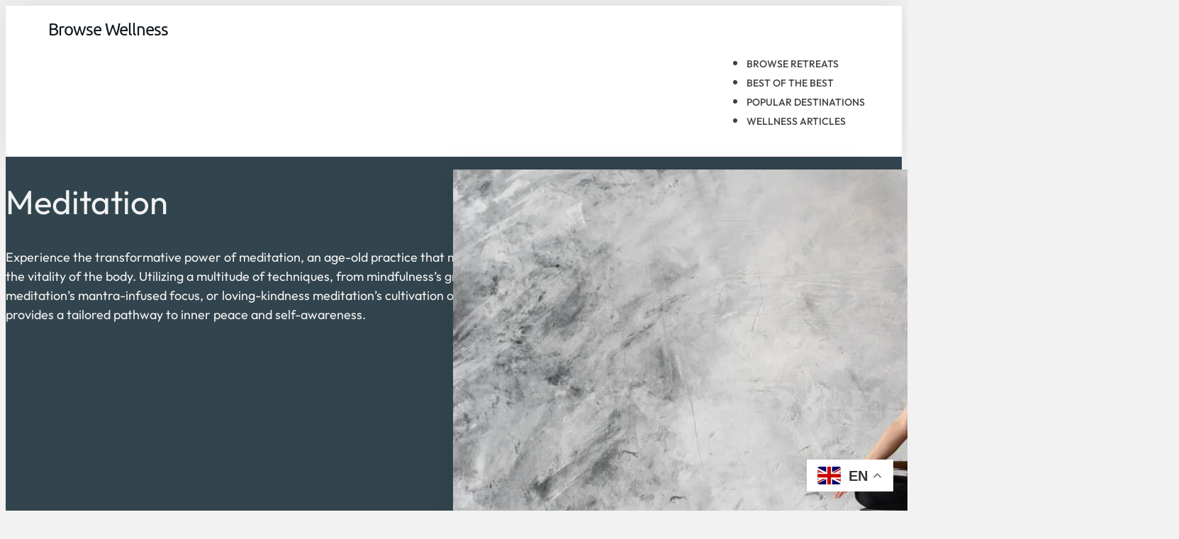

--- FILE ---
content_type: text/html; charset=UTF-8
request_url: https://www.browsewellness.com/zone/meditation/
body_size: 21533
content:
<!DOCTYPE html>
<html lang="en-US">
<head>
<meta charset="UTF-8">
<meta name="viewport" content="width=device-width, initial-scale=1">
<title>Meditation &#8211; Browse Wellness</title>
<meta name="uri-translation" content="on" /><link rel="alternate" hreflang="en" href="https://www.browsewellness.com/zone/meditation/" />
<link rel="alternate" hreflang="nl" href="https://www.browsewellness.com/nl/zone/meditation/" />
<link rel="alternate" hreflang="fr" href="https://www.browsewellness.com/fr/zone/meditation/" />
<link rel="alternate" hreflang="de" href="https://www.browsewellness.com/de/zone/meditation/" />
<link rel="alternate" hreflang="es" href="https://www.browsewellness.com/es/zone/meditation/" />

            <script data-no-defer="1" data-ezscrex="false" data-cfasync="false" data-pagespeed-no-defer data-cookieconsent="ignore">
                var ctPublicFunctions = {"_ajax_nonce":"dd987832d4","_rest_nonce":"43d438a555","_ajax_url":"\/wp-admin\/admin-ajax.php","_rest_url":"https:\/\/www.browsewellness.com\/wp-json\/","data__cookies_type":"none","data__ajax_type":"rest","data__bot_detector_enabled":1,"data__frontend_data_log_enabled":1,"cookiePrefix":"","wprocket_detected":false,"host_url":"www.browsewellness.com","text__ee_click_to_select":"Click to select the whole data","text__ee_original_email":"The complete one is","text__ee_got_it":"Got it","text__ee_blocked":"Blocked","text__ee_cannot_connect":"Cannot connect","text__ee_cannot_decode":"Can not decode email. Unknown reason","text__ee_email_decoder":"CleanTalk email decoder","text__ee_wait_for_decoding":"The magic is on the way!","text__ee_decoding_process":"Please wait a few seconds while we decode the contact data."}
            </script>
        
            <script data-no-defer="1" data-ezscrex="false" data-cfasync="false" data-pagespeed-no-defer data-cookieconsent="ignore">
                var ctPublic = {"_ajax_nonce":"dd987832d4","settings__forms__check_internal":0,"settings__forms__check_external":0,"settings__forms__force_protection":0,"settings__forms__search_test":1,"settings__forms__wc_add_to_cart":0,"settings__data__bot_detector_enabled":1,"settings__sfw__anti_crawler":0,"blog_home":"https:\/\/www.browsewellness.com\/","pixel__setting":"3","pixel__enabled":true,"pixel__url":"https:\/\/moderate1-v4.cleantalk.org\/pixel\/e3fd63d17508cb89ac64b2e98c395fb6.gif","data__email_check_before_post":1,"data__email_check_exist_post":0,"data__cookies_type":"none","data__key_is_ok":true,"data__visible_fields_required":true,"wl_brandname":"Anti-Spam by CleanTalk","wl_brandname_short":"CleanTalk","ct_checkjs_key":"3b54dcdad3840600c8cdc2a6baea21bf81aff0cbc5a75dae152342fc6a761018","emailEncoderPassKey":"720e3bcd4419970ee031dd71045280e9","bot_detector_forms_excluded":"W10=","advancedCacheExists":false,"varnishCacheExists":false,"wc_ajax_add_to_cart":false}
            </script>
        <meta name="robots" content="index, follow, max-snippet:-1, max-image-preview:large, max-video-preview:-1">
<link rel="canonical" href="https://www.browsewellness.com/zone/meditation/">
<meta property="og:url" content="https://www.browsewellness.com/zone/meditation/">
<meta property="og:site_name" content="Browse Wellness">
<meta property="og:locale" content="en_US">
<meta property="og:type" content="object">
<meta property="og:title" content="Meditation - Browse Wellness">
<meta property="og:description" content="Experience the transformative power of meditation, an age-old practice that marries the tranquility of the mind with the vitality of the body. Utilizing a multitude of techniques, from mindfulness&#8217;s grounded presence to transcendental meditation&#8217;s mantra-infused focus, or loving-kindness meditation&#8217;s cultivation of universal compassion, meditation provides a tailored pathway to inner&hellip; - Browse Wellness">
<meta property="fb:pages" content="">
<meta property="fb:admins" content="">
<meta property="fb:app_id" content="">
<meta name="twitter:card" content="summary">
<meta name="twitter:site" content="https://x.com/BrowseWellness">
<meta name="twitter:creator" content="https://x.com/BrowseWellness">
<meta name="twitter:title" content="Meditation - Browse Wellness">
<meta name="twitter:description" content="Experience the transformative power of meditation, an age-old practice that marries the tranquility of the mind with the vitality of the body. Utilizing a multitude of techniques, from mindfulness&#8217;s grounded presence to transcendental meditation&#8217;s mantra-infused focus, or loving-kindness meditation&#8217;s cultivation of universal compassion, meditation provides a tailored pathway to inner&hellip; - Browse Wellness">
<link rel='dns-prefetch' href='//www.googletagmanager.com' />
<link rel='dns-prefetch' href='//fd.cleantalk.org' />
<!-- www.browsewellness.com is managing ads with Advanced Ads 2.0.16 – https://wpadvancedads.com/ --><script id="brows-ready">
			window.advanced_ads_ready=function(e,a){a=a||"complete";var d=function(e){return"interactive"===a?"loading"!==e:"complete"===e};d(document.readyState)?e():document.addEventListener("readystatechange",(function(a){d(a.target.readyState)&&e()}),{once:"interactive"===a})},window.advanced_ads_ready_queue=window.advanced_ads_ready_queue||[];		</script>
		<style id='wp-img-auto-sizes-contain-inline-css'>
img:is([sizes=auto i],[sizes^="auto," i]){contain-intrinsic-size:3000px 1500px}
/*# sourceURL=wp-img-auto-sizes-contain-inline-css */
</style>

<style id='classic-theme-styles-inline-css'>
/*! This file is auto-generated */
.wp-block-button__link{color:#fff;background-color:#32373c;border-radius:9999px;box-shadow:none;text-decoration:none;padding:calc(.667em + 2px) calc(1.333em + 2px);font-size:1.125em}.wp-block-file__button{background:#32373c;color:#fff;text-decoration:none}
/*# sourceURL=/wp-includes/css/classic-themes.min.css */
</style>
<link rel='stylesheet' id='automaticcss-core-css' href='https://www.browsewellness.com/wp-content/uploads/automatic-css/automatic.css' media='all' />
<link rel='stylesheet' id='automaticcss-gutenberg-css' href='https://www.browsewellness.com/wp-content/uploads/automatic-css/automatic-gutenberg.css' media='all' />
<link rel='stylesheet' id='cleantalk-public-css-css' href='https://www.browsewellness.com/wp-content/plugins/cleantalk-spam-protect/css/cleantalk-public.min.css' media='all' />
<link rel='stylesheet' id='cleantalk-email-decoder-css-css' href='https://www.browsewellness.com/wp-content/plugins/cleantalk-spam-protect/css/cleantalk-email-decoder.min.css' media='all' />
<style id='wpgb-head-inline-css'>
.wp-grid-builder:not(.wpgb-template),.wpgb-facet{opacity:0.01}.wpgb-facet fieldset{margin:0;padding:0;border:none;outline:none;box-shadow:none}.wpgb-facet fieldset:last-child{margin-bottom:40px;}.wpgb-facet fieldset legend.wpgb-sr-only{height:1px;width:1px}
/*# sourceURL=wpgb-head-inline-css */
</style>
<link rel='stylesheet' id='bricks-frontend-css' href='https://www.browsewellness.com/wp-content/themes/bricks/assets/css/frontend-light-layer.min.css' media='all' />
<style id='bricks-frontend-inline-css'>

			#brx-header {
				--x-header-transition: 0;
				--x-header-fade-transition: 0;
			}

			#brx-header.x-header_sticky-active {
				z-index: 999;
			}
		
@font-face{font-family:"Outfit";font-weight:100;font-display:swap;src:url(https://www.browsewellness.com/wp-content/uploads/2024/10/Outfit-Thin.ttf) format("truetype");}@font-face{font-family:"Outfit";font-weight:200;font-display:swap;src:url(https://www.browsewellness.com/wp-content/uploads/2024/10/Outfit-ExtraLight.ttf) format("truetype");}@font-face{font-family:"Outfit";font-weight:300;font-display:swap;src:url(https://www.browsewellness.com/wp-content/uploads/2024/10/Outfit-Light.ttf) format("truetype");}@font-face{font-family:"Outfit";font-weight:400;font-display:swap;src:url(https://www.browsewellness.com/wp-content/uploads/2024/10/Outfit-Regular.ttf) format("truetype");}@font-face{font-family:"Outfit";font-weight:500;font-display:swap;src:url(https://www.browsewellness.com/wp-content/uploads/2024/10/Outfit-Medium.ttf) format("truetype");}@font-face{font-family:"Outfit";font-weight:600;font-display:swap;src:url(https://www.browsewellness.com/wp-content/uploads/2024/10/Outfit-SemiBold.ttf) format("truetype");}@font-face{font-family:"Outfit";font-weight:700;font-display:swap;src:url(https://www.browsewellness.com/wp-content/uploads/2024/10/Outfit-Bold.ttf) format("truetype");}@font-face{font-family:"Outfit";font-weight:800;font-display:swap;src:url(https://www.browsewellness.com/wp-content/uploads/2024/10/Outfit-ExtraBold.ttf) format("truetype");}@font-face{font-family:"Outfit";font-weight:900;font-display:swap;src:url(https://www.browsewellness.com/wp-content/uploads/2024/10/Outfit-Black.ttf) format("truetype");}
@font-face{font-family:"Ubuntu";font-weight:300;font-display:swap;src:url(https://www.browsewellness.com/wp-content/uploads/2024/07/Ubuntu-Light.ttf) format("truetype");}@font-face{font-family:"Ubuntu";font-weight:400;font-display:swap;src:url(https://www.browsewellness.com/wp-content/uploads/2024/07/Ubuntu-Regular.ttf) format("truetype");}@font-face{font-family:"Ubuntu";font-weight:500;font-display:swap;src:url(https://www.browsewellness.com/wp-content/uploads/2024/07/Ubuntu-Medium.ttf) format("truetype");}@font-face{font-family:"Ubuntu";font-weight:700;font-display:swap;src:url(https://www.browsewellness.com/wp-content/uploads/2024/07/Ubuntu-Bold.ttf) format("truetype");}
@font-face{font-family:"Figtree";font-weight:300;font-display:swap;src:url(https://www.browsewellness.com/wp-content/uploads/2024/07/Figtree-Light.ttf) format("truetype");}@font-face{font-family:"Figtree";font-weight:400;font-display:swap;src:url(https://www.browsewellness.com/wp-content/uploads/2024/07/Figtree-Regular.ttf) format("truetype");}@font-face{font-family:"Figtree";font-weight:500;font-display:swap;src:url(https://www.browsewellness.com/wp-content/uploads/2024/07/Figtree-Medium.ttf) format("truetype");}@font-face{font-family:"Figtree";font-weight:600;font-display:swap;src:url(https://www.browsewellness.com/wp-content/uploads/2024/07/Figtree-SemiBold.ttf) format("truetype");}@font-face{font-family:"Figtree";font-weight:700;font-display:swap;src:url(https://www.browsewellness.com/wp-content/uploads/2024/07/Figtree-Bold.ttf) format("truetype");}@font-face{font-family:"Figtree";font-weight:800;font-display:swap;src:url(https://www.browsewellness.com/wp-content/uploads/2024/07/Figtree-ExtraBold.ttf) format("truetype");}@font-face{font-family:"Figtree";font-weight:900;font-display:swap;src:url(https://www.browsewellness.com/wp-content/uploads/2024/07/Figtree-Black.ttf) format("truetype");}

/*# sourceURL=bricks-frontend-inline-css */
</style>
<link rel='stylesheet' id='bricks-color-palettes-css' href='https://www.browsewellness.com/wp-content/uploads/bricks/css/color-palettes.min.css' media='all' />
<link rel='stylesheet' id='bricks-theme-style-acss_april_24-css' href='https://www.browsewellness.com/wp-content/uploads/bricks/css/theme-style-acss_april_24.min.css' media='all' />
<link rel='stylesheet' id='bricks-post-16773-css' href='https://www.browsewellness.com/wp-content/uploads/bricks/css/post-16773.min.css' media='all' />
<link rel='stylesheet' id='bricks-post-18599-css' href='https://www.browsewellness.com/wp-content/uploads/bricks/css/post-18599.min.css' media='all' />
<link rel='stylesheet' id='bricks-post-18472-css' href='https://www.browsewellness.com/wp-content/uploads/bricks/css/post-18472.min.css' media='all' />
<link rel='stylesheet' id='bricks-post-18320-css' href='https://www.browsewellness.com/wp-content/uploads/bricks/css/post-18320.min.css' media='all' />
<link rel='stylesheet' id='bricks-post-16775-css' href='https://www.browsewellness.com/wp-content/uploads/bricks/css/post-16775.min.css' media='all' />
<link rel='stylesheet' id='bricks-font-awesome-6-css' href='https://www.browsewellness.com/wp-content/themes/bricks/assets/css/libs/font-awesome-6-layer.min.css' media='all' />
<link rel='stylesheet' id='bricks-ionicons-css' href='https://www.browsewellness.com/wp-content/themes/bricks/assets/css/libs/ionicons-layer.min.css' media='all' />
<link rel='stylesheet' id='bricks-font-awesome-6-brands-css' href='https://www.browsewellness.com/wp-content/themes/bricks/assets/css/libs/font-awesome-6-brands-layer.min.css' media='all' />
<link rel='stylesheet' id='x-burger-trigger-css' href='https://www.browsewellness.com/wp-content/plugins/bricksextras/components/assets/css/burgertrigger.css' media='all' />
<link rel='stylesheet' id='x-header-search-css' href='https://www.browsewellness.com/wp-content/plugins/bricksextras/components/assets/css/headersearch.css' media='all' />
<link rel='stylesheet' id='x-offcanvas-css' href='https://www.browsewellness.com/wp-content/plugins/bricksextras/components/assets/css/offcanvas.css' media='all' />
<link rel='stylesheet' id='automaticcss-bricks-css' href='https://www.browsewellness.com/wp-content/uploads/automatic-css/automatic-bricks.css' media='all' />
<link rel='stylesheet' id='automaticcss-frames-css' href='https://www.browsewellness.com/wp-content/uploads/automatic-css/automatic-frames.css' media='all' />
<style id='bricks-frontend-inline-inline-css'>
.fr-header-foxtrot__top.brxe-section {padding-top: var(--space-s); padding-right: var(--gutter); padding-bottom: var(--space-s); padding-left: var(--gutter); justify-content: center; background-color: var(--white)}.fr-header-foxtrot__top-inner.brxe-container {column-gap: var(--fr-content-gap); justify-content: space-between; flex-direction: row; align-items: center; row-gap: var(--fr-content-gap)}.fr-nav-alpha.brxe-nav-menu .bricks-mobile-menu-toggle {color: var(--fr-text-dark)}.fr-nav-alpha.brxe-nav-menu .bricks-mobile-menu > li > a {color: var(--fr-text-light)}.fr-nav-alpha.brxe-nav-menu .bricks-mobile-menu > li > .brx-submenu-toggle > * {color: var(--fr-text-light)}.fr-nav-alpha.brxe-nav-menu .bricks-nav-menu .sub-menu .brx-submenu-toggle > a + button {color: var(--link-color); font-size: var(--text-s); line-height: 1}.fr-nav-alpha.brxe-nav-menu .bricks-nav-menu .sub-menu {background-color: var(--shade-ultra-light)}.fr-nav-alpha.brxe-nav-menu .bricks-nav-menu .sub-menu > li > a {color: var(--link-color)}.fr-nav-alpha.brxe-nav-menu .bricks-nav-menu .sub-menu > li > .brx-submenu-toggle > * {color: var(--link-color)}.fr-nav-alpha.brxe-nav-menu .bricks-nav-menu > li.menu-item-has-children > .brx-submenu-toggle button[aria-expanded] {font-size: var(--text-s)}.fr-nav-alpha.brxe-nav-menu .bricks-mobile-menu .sub-menu > li > a {color: var(--fr-text-light)}.fr-nav-alpha.brxe-nav-menu .bricks-mobile-menu .sub-menu > li > .brx-submenu-toggle > * {color: var(--fr-text-light)}.fr-nav-alpha.brxe-nav-menu .bricks-nav-menu > li > a {color: var(--text-dark); line-height: 1; text-decoration: none; font-size: 1.4rem; font-weight: 500; text-transform: uppercase}.fr-nav-alpha.brxe-nav-menu .bricks-nav-menu > li > .brx-submenu-toggle > * {color: var(--text-dark); line-height: 1; text-decoration: none; font-size: 1.4rem; font-weight: 500; text-transform: uppercase}.fr-nav-alpha.brxe-nav-menu .bricks-nav-menu .sub-menu > li:hover > a {color: var(--link-color-hover)}.fr-nav-alpha.brxe-nav-menu .bricks-nav-menu .sub-menu > li:hover > .brx-submenu-toggle > * {color: var(--link-color-hover)}.fr-nav-alpha.brxe-nav-menu .bricks-nav-menu .sub-menu .brx-submenu-toggle > a:hover + button {color: var(--link-color-hover)}.fr-nav-alpha.brxe-nav-menu .bricks-nav-menu .sub-menu button[aria-expanded="true"] > * {transform: rotateZ(270deg)}.fr-nav-alpha.brxe-nav-menu .bricks-nav-menu button[aria-expanded="true"] > * {transform: rotateZ(180deg)}.fr-nav-alpha.brxe-nav-menu .bricks-nav-menu .sub-menu a {padding-right: 0; padding-left: 0}.fr-nav-alpha.brxe-nav-menu .bricks-nav-menu .sub-menu button {padding-right: 0; padding-left: 0}.fr-nav-alpha.brxe-nav-menu {display: flex; flex-direction: row; justify-content: flex-end}.fr-nav-alpha.brxe-nav-menu .bricks-nav-menu {gap: var(--space-xs)}.fr-nav-alpha.brxe-nav-menu .bricks-mobile-menu > li > a:hover {text-decoration: none}.fr-nav-alpha.brxe-nav-menu .bricks-mobile-menu > li > .brx-submenu-toggle > *:hover {text-decoration: none}.fr-nav-alpha.brxe-nav-menu .bricks-mobile-menu-wrapper {width: 100%}.fr-nav-alpha.brxe-nav-menu .bricks-nav-menu > li {margin-left: 8px}@media (max-width: 991px) {.fr-nav-alpha.brxe-nav-menu {line-height: 0}}@media (max-width: 767px) {.fr-nav-alpha.brxe-nav-menu .bricks-mobile-menu > .menu-item-has-children .brx-submenu-toggle button {color: var(--fr-text-light)}.fr-nav-alpha.brxe-nav-menu {display: none}}.fr-blog-hero-echo.brxe-section {position: relative}@media (max-width: 991px) {.fr-blog-hero-echo {background: rgb(0,0,0);background:  linear-gradient(180deg, var(--neutral-ultra-light)  calc(100% - (var(--author-gradient-offset) * 2)), rgba(0,0,0,0) calc(100% - (var(--author-gradient-offset) * 2)));}}.fr-blog-hero-echo__inner.brxe-container {position: relative; z-index: 1; display: grid; align-items: initial; grid-gap: var(--grid-gap); grid-template-columns: var(--grid-2); grid-template-rows: var(--grid-1); align-items: stretch}@media (max-width: 991px) {.fr-blog-hero-echo__inner.brxe-container {grid-template-columns: var(--grid-2)}}.fr-blog-hero-echo__content-wrapper.brxe-block {row-gap: var(--content-gap); justify-content: space-between}.fr-blog-hero-echo__heading-group.brxe-block {row-gap: var(--content-gap); color: var(--text-light)}.fr-blog-hero-echo__media.brxe-image:not(.tag), .fr-blog-hero-echo__media.brxe-image img {object-fit: cover}.fr-blog-hero-echo__media.brxe-image {border-radius: var(--radius)}.fr-blog-hero-echo__bg.brxe-div {width: 100%; position: absolute; top: 0px; left: 0px; background-color: var(--primary-dark); bottom: 0px; right: 0px}@media (max-width: 991px) {.fr-blog-hero-echo__bg.brxe-div {height: calc(100% - var(--author-bg-offset) * 2)}}@media (max-width: 478px) {.intro__lede.brxe-text-basic {text-align: left}}.fr-header-alpha.brxe-container {padding-top: var(--space-xs); padding-right: var(--section-padding-x); padding-bottom: var(--space-xs); padding-left: var(--section-padding-x); background-color: var(--primary-ultra-dark-trans-90); height: 70px}.retreat-card.brxe-block {display: flex; flex-direction: column; height: 100%; position: relative; row-gap: 10px}.retreat-card__image.brxe-image:not(.tag), .retreat-card__image.brxe-image img {object-fit: cover}.retreat-card__image.brxe-image {width: 100%; height: 150px; border-radius: var(--radius)}@media (max-width: 478px) {.retreat-card__image.brxe-image {height: 120px}}.retreat-card__footer-wrapper.brxe-block {row-gap: 5px}.retreat-card__taxonomy-link.brxe-text-link {text-decoration: none; font-weight: 600; line-height: 1; font-size: 1.3rem}.fr-header-alpha.brxe-heading {padding-top: var(--space-xs); padding-right: var(--section-padding-x); padding-bottom: var(--space-xs); padding-left: var(--section-padding-x); background-color: var(--primary-ultra-dark-trans-90); height: 70px}.fr-header-alpha.brxe-button {padding-top: var(--space-xs); padding-right: var(--section-padding-x); padding-bottom: var(--space-xs); padding-left: var(--section-padding-x); background-color: var(--primary-ultra-dark-trans-90); height: 70px}.retreat-card__heading.brxe-heading {text-decoration: none; color: var(--text-dark); font-size: 1.6rem; font-weight: 500; line-height: 1.2; letter-spacing: -0.5px}.intro.brxe-container {text-align: center; flex-direction: row; align-items: center; align-self: center !important; grid-template-columns: var(--grid-3-1); align-items: flex-start; display: flex}@media (max-width: 767px) {.intro.brxe-container {width: 100%}}.intro__right-wrapper.brxe-block {width: 30%; flex-grow: 1; align-items: flex-end}@media (max-width: 767px) {.intro__right-wrapper.brxe-block {align-items: flex-start}}.intro__button.brxe-button {width: 100%}.listicle-card.brxe-block {display: flex; flex-direction: column; height: 100%; position: relative; row-gap: 10px}.listicle-card__image.brxe-image:not(.tag), .listicle-card__image.brxe-image img {object-fit: cover}.listicle-card__image.brxe-image {width: 100%; height: 150px; border-radius: var(--radius)}@media (max-width: 478px) {.listicle-card__image.brxe-image {height: 120px}}.listicle-card__heading.brxe-heading {text-decoration: none; color: var(--text-dark); font-size: 1.6rem; font-weight: 500; line-height: 1.2; letter-spacing: -0.5px}.intro__heading.brxe-heading {text-align: left}.article-card.brxe-block {display: flex; flex-direction: column; height: 100%; position: relative; row-gap: 10px}.card__global-wrapper.brxe-block:hover {background-color: var(--white); transition: transform 0.2s ease-in-out, background-color 0.2s ease-in-out; border-color: var(--info)}.card__global-wrapper.brxe-block {height: 100%; overflow: hidden; transition: transform 0.2s ease-in-out, background-color 0.2s ease-in-out;; background-color: var(--white); position: relative; row-gap: 0px}.article-card__media-wrapper.brxe-block {position: relative}.article-card__image.brxe-image:not(.tag), .article-card__image.brxe-image img {object-fit: cover}.article-card__image.brxe-image {width: 100%; height: 150px; border-radius: var(--radius)}@media (max-width: 478px) {.article-card__image.brxe-image {height: 120px}}.article-card__taxonomy-loop.brxe-block {flex-direction: row; column-gap: var(--space-xs); flex-wrap: nowrap; width: auto; position: absolute; padding-top: 7px; padding-right: 10px; padding-bottom: 7px; padding-left: 10px; background-color: var(--black-trans-60); border-radius: var(--radius); top: var(--space-m); right: var(--space-m)}.article-card__taxonomy-link.brxe-text-link {text-decoration: none; font-weight: 600; line-height: 1; position: absolute; top: var(--space-xs); right: var(--space-xs)}@media (max-width: 478px) {.article-card__taxonomy-link.brxe-text-link {font-size: var(--text-s)}}.article-card__main-content.brxe-block {padding-top: var(--fr-card-padding); padding-right: var(--fr-card-padding); padding-bottom: var(--fr-card-padding); padding-left: var(--fr-card-padding); height: 100%; row-gap: var(--space-s)}@media (max-width: 767px) {.article-card__main-content.brxe-block {height: auto}}.article-card__header-wrapper.brxe-block {row-gap: var(--space-xs)}.article-card__heading.brxe-heading {text-decoration: none; color: var(--text-dark); font-size: 1.6rem; font-weight: 500; line-height: 1.2; letter-spacing: -0.5px}.article-card__metadata-wrapper.brxe-block {flex-direction: row; justify-content: flex-start; column-gap: var(--space-m)}.article-card__meta-wrapper.brxe-block {flex-direction: column; column-gap: 5px; width: auto; flex-wrap: wrap; align-items: flex-start; row-gap: 3px}.article-card__meta-label.brxe-text-basic {font-size: var(--text-xs); line-height: 1; font-weight: 700}.article-card__meta-data.brxe-text-link {font-size: var(--text-xs); line-height: 1; text-decoration: none; font-weight: 700}.article-card__meta-data.brxe-text-link .icon > i {font-size: 10px}.article-card__meta-data.brxe-text-link .icon > svg {width: 10px; height: 10px}.article-card__meta-data.brxe-text-basic {font-size: var(--text-xs); line-height: 1; text-decoration: none; font-weight: 700}.article-card__excerpt.brxe-text-basic {font-size: var(--text-s); color: var(--neutral-trans-80); line-height: 1.3em}.article-card__footer-wrapper.brxe-block {row-gap: 5px}.article-card__button.brxe-button:hover {color: var(--text-light); background-color: var(--primary-hover)}.article-card__button.brxe-button {margin-top: auto}.listing-card.brxe-block {row-gap: 0px; column-gap: 0px; border-color: var(--primary-semi-light)}.listing-card__media-wrapper.brxe-block {position: relative}.listing-card__image.brxe-image:not(.tag), .listing-card__image.brxe-image img {aspect-ratio: 16 / 9; object-fit: cover; object-position: 50%}.card-badge__wrapper.brxe-block {background-color: var(--black-trans-60); color: var(--white); display: flex; align-items: center; column-gap: 5px; flex-direction: row; padding-top: 3px; padding-right: 5px; padding-bottom: 3px; padding-left: 5px; border-radius: var(--radius)}.card-badge__link.brxe-text-link .icon > i {font-size: 10px}.card-badge__link.brxe-text-link .icon > svg {width: 10px; height: 10px}.card-badge__link.brxe-text-link {color: var(--text-light); text-decoration: none; font-size: 1.2rem; text-transform: uppercase; font-weight: 500; line-height: 1; letter-spacing: 0.75px; gap: 3px}.card__heading.brxe-heading {letter-spacing: -0.5px; font-weight: 500; line-height: 1.2em; font-size: 1.6rem; color: var(--text-dark); text-decoration: none}.fr-article-grid-india.brxe-container {grid-gap: var(--grid-gap); grid-template-rows: var(--grid-1); align-items: stretch; display: grid; align-items: initial; grid-template-columns: var(--grid-4)}@media (max-width: 991px) {.fr-article-grid-india {grid-template-columns: repeat(2, 1fr);}.fr-article-grid-india.brxe-container {grid-template-columns: var(--grid-2)}}@media (max-width: 767px) {.fr-article-grid-india {grid-template-columns: repeat(1, 1fr);}.fr-article-grid-india.brxe-container {grid-template-columns: var(--grid-2)}}@media (max-width: 478px) {.fr-article-grid-india.brxe-container {grid-template-columns: var(--grid-1)}}.newsletter-5.brxe-section {background-color: var(--primary-ultra-dark-trans-90)}.newsletter-5-container.brxe-container {grid-template-columns: 2fr 3fr; display: grid; align-items: initial; grid-gap: var(--container-gap); align-items: center}@media (max-width: 767px) {.newsletter-5-container.brxe-container {grid-template-columns: var(--grid-2)}}@media (max-width: 478px) {.newsletter-5-container.brxe-container {grid-template-columns: var(--grid-1)}}.newsletter-5__content.brxe-div {display: flex; flex-direction: column; row-gap: var(--space-xs); justify-content: center; align-items: flex-start; color: var(--text-light)}@media (max-width: 991px) {.newsletter-5__content {justify-self: center!important;}}@media (max-width: 767px) {.newsletter-5__content.brxe-div {width: 100%}}.newsletter-5__heading.brxe-heading {font-size: var(--h3)}.newsletter-5__right-box.brxe-div {display: flex; flex-direction: column; row-gap: 5px}.bm-form.brxe-div {display: flex; flex-direction: column; row-gap: 10px; width: 100%}.fr-footer-hotel__cta.brxe-form ::placeholder {color: var(--text-dark-muted)}.fr-footer-hotel__cta.brxe-form select {color: var(--text-dark-muted); color: var(--text-dark)}.fr-footer-hotel__cta.brxe-form .form-group input {color: var(--text-dark)}.fr-footer-hotel__cta.brxe-form textarea {color: var(--text-dark)}@media (min-width: 768px) { .fr-footer-hotel__cta .bricks-button { margin-top: 0!important; }} .fr-footer-hotel__cta {display: grid; grid-template-columns: var(--grid-3-1); gap: .5em;} .fr-footer-hotel__cta .form-group {margin-bottom: 0!important; padding: 0;} .fr-footer-hotel__cta .form-group:first-child {padding-inline-start: 0!important;} .fr-footer-hotel__cta .form-group:last-child {padding-inline-end: 0!important;}.footer-bravo.brxe-div {padding-top: var(--section-space-m); padding-right: var(--gutter); padding-bottom: var(--section-space-m); padding-left: var(--gutter); display: flex}.footer-bravo__content-wapper.brxe-container {display: grid; align-items: initial; grid-gap: var(--content-gap); align-content: flex-start; grid-template-columns: 4fr 2fr 2fr;}@media (max-width: 991px) {.footer-bravo__content-wapper.brxe-container {grid-template-columns: 4fr 2fr 2fr;}}@media (max-width: 478px) {.footer-bravo__content-wapper.brxe-container {grid-template-columns: var(--grid-1)}}.footer-bravo__nav-column.brxe-block {row-gap: var(--space-xs)}.footer-bravo__column-heading.brxe-heading {font-size: var(--h4); font-weight: 600}.fr-social-charlie.brxe-div {display: flex; flex-wrap: wrap; column-gap: 1em; row-gap: 1em; margin-top: 0; margin-bottom: 0; padding-left: 0; flex-direction: row; width: fit-content}.fr-social-charlie {--icon-size: 2em; --icon-fill-color: transparent; --icon-stroke-color: var(--bg-dark); --icon-fill-color-hover: transparent; --icon-stroke-color-hover: var(--bg-dark); list-style-type: none;}.fr-social-charlie__icon-wrapper.brxe-div {display: flex; align-items: center; text-decoration: none; transition: all .3s ease-in-out}.fr-social-charlie__icon.brxe-icon {display: flex; align-self: center; justify-content: center; align-items: center; flex-direction: column; padding-top: 0; padding-right: 0; padding-bottom: 0; padding-left: 0; color: var(--primary); fill: var(--primary); font-size: 20px}.fr-social-charlie__icon-label.brxe-text-basic {display: none}.fr-header-alpha.brxe-text-basic {padding-top: var(--space-xs); padding-right: var(--section-padding-x); padding-bottom: var(--space-xs); padding-left: var(--section-padding-x); background-color: var(--primary-ultra-dark-trans-90); height: 70px}.footer-bravo__ul.brxe-block {margin-top: 0; margin-bottom: 0; padding-left: 0; row-gap: 5px}.footer-bravo__ul {list-style: none;}.fr-subfooter-bravo__link.brxe-text-basic {text-decoration: none}.footer-amsterdam-bottom.brxe-div {background-color: var(--bg-ultra-dark); padding-top: var(--space-s); padding-right: var(--gutter); padding-bottom: var(--space-s); padding-left: var(--gutter); font-size: var(--text-s)}.footer-amsterdam-bottom__inner.brxe-div {display: flex; flex-direction: row; flex-wrap: wrap; justify-content: space-between; color: var(--text-light-muted); column-gap: 1em; row-gap: 1em; width: var(--content-width)}.footer-amsterdam-bottom__copyright.brxe-text-basic {display: flex; width: fit-content}.footer-amsterdam-bottom__payment-group.brxe-div {display: flex; flex-direction: row; flex-wrap: wrap; column-gap: var(--icon-list-gap, 1em); row-gap: var(--icon-list-gap, 1em)}.footer-amsterdam-bottom__payment-logo.brxe-image {min-width: 1.5em; height: 1.5em}.footer-amsterdam-bottom__legal-nav.brxe-block {display: flex; flex-direction: row; width: auto}.footer-amsterdam-bottom__legal-list.brxe-div {padding-left: 0; display: flex; column-gap: var(--list-item-spacing); row-gap: var(--list-item-spacing); margin-top: 0; margin-bottom: 0; flex-wrap: wrap}.footer-amsterdam-bottom__legal-list {list-style-type: none;}.footer-amsterdam-bottom__legal-list-item.brxe-block {width: auto}.footer-amsterdam-bottom__legal-link.brxe-text-link {width: auto}
/*# sourceURL=bricks-frontend-inline-inline-css */
</style>
<script id="conversion-bridge-js-extra">
var conversionbridge_vars = {"rest_url":"https://www.browsewellness.com/wp-json/conversionbridge/v1/track-event","ajaxurl":"https://www.browsewellness.com/wp-admin/admin-ajax.php","cookie_plugin":"","security":"c6a615512a","restart":"","console":"","journeys":"1","tracking_method":"","event_queue":"","has_consent":["analytics","marketing"],"pageview_id":"9c046f8dc08488130f570c9e648e3bbda85fba96c62aefe221d82fc43a8d1971-696d4b1bd21b3","params":[]};
//# sourceURL=conversion-bridge-js-extra
</script>
<script src="https://www.browsewellness.com/wp-content/plugins/conversion-bridge/assets/js/conversionbridge.js" id="conversion-bridge-js"></script>
 <script async src="https://www.googletagmanager.com/gtag/js?id=G-WLVMTGEHD9" id="conversion-bridge-analytics-ga4-js"></script>
<script id="conversion-bridge-analytics-ga4-js-after">
window.dataLayer = window.dataLayer || [];
if ( typeof window.gtag !== "function" ) { 
	window.gtag = function() { dataLayer.push( arguments ); }
}
gtag( "js", new Date());
gtag( "config", "G-WLVMTGEHD9" );

//# sourceURL=conversion-bridge-analytics-ga4-js-after
</script>
<script src="https://www.browsewellness.com/wp-content/plugins/cleantalk-spam-protect/js/apbct-public-bundle.min.js" id="apbct-public-bundle.min-js-js"></script>
<script src="https://fd.cleantalk.org/ct-bot-detector-wrapper.js" id="ct_bot_detector-js" defer data-wp-strategy="defer"></script>
<script src="https://www.browsewellness.com/wp-includes/js/jquery/jquery.min.js" id="jquery-core-js"></script>
<script id="advanced-ads-advanced-js-js-extra">
var advads_options = {"blog_id":"1","privacy":{"enabled":false,"state":"not_needed"}};
//# sourceURL=advanced-ads-advanced-js-js-extra
</script>
<script src="https://www.browsewellness.com/wp-content/plugins/advanced-ads/public/assets/js/advanced.min.js" id="advanced-ads-advanced-js-js"></script>
<link rel="next" href="https://www.browsewellness.com/zone/meditation/page/2/"><link rel="https://api.w.org/" href="https://www.browsewellness.com/wp-json/" /><link rel="alternate" title="JSON" type="application/json" href="https://www.browsewellness.com/wp-json/wp/v2/zone/284" /><script src="https://analytics.ahrefs.com/analytics.js" data-key="mVsprpz3qe6mkDXKOpJ3aw" defer="true"></script>
<script async defer src="https://widget.getyourguide.com/dist/pa.umd.production.min.js" data-gyg-partner-id="7X3N30K"></script>
<script>
  (function (s, t, a, y, twenty, two) {
    s.Stay22 = s.Stay22 || {};
    s.Stay22.params = { lmaID: '683041ce990f1ae0f91e370e' };
    twenty = t.createElement(a);
    two = t.getElementsByTagName(a)[0];
    twenty.async = 1;
    twenty.src = y;
    two.parentNode.insertBefore(twenty, two);
  })(window, document, 'script', 'https://scripts.stay22.com/letmeallez.js');
</script>
<style>
/* WP Gridbuilder remove bottom spacing */
.wpgb-facet > fieldset:last-child {
  margin-bottom: 0px !important;
}
</style>
<noscript><style>.wp-grid-builder .wpgb-card.wpgb-card-hidden .wpgb-card-wrapper{opacity:1!important;visibility:visible!important;transform:none!important}.wpgb-facet {opacity:1!important;pointer-events:auto!important}.wpgb-facet *:not(.wpgb-pagination-facet){display:none}</style></noscript>		<script type="text/javascript">
			var advadsCfpQueue = [];
			var advadsCfpAd = function( adID ) {
				if ( 'undefined' === typeof advadsProCfp ) {
					advadsCfpQueue.push( adID )
				} else {
					advadsProCfp.addElement( adID )
				}
			}
		</script>
		<link rel="icon" href="https://www.browsewellness.com/wp-content/uploads/2023/12/browse-14-425547-150x150.webp" sizes="32x32" />
<link rel="icon" href="https://www.browsewellness.com/wp-content/uploads/2023/12/browse-14-425547.webp" sizes="192x192" />
<link rel="apple-touch-icon" href="https://www.browsewellness.com/wp-content/uploads/2023/12/browse-14-425547.webp" />
<meta name="msapplication-TileImage" content="https://www.browsewellness.com/wp-content/uploads/2023/12/browse-14-425547.webp" />

<meta property="og:url" content="https://www.browsewellness.com/zone/meditation/" />
<meta property="og:site_name" content="Browse Wellness" />
<meta property="og:title" content="Koh Chang Paradise Resort And Spa" />
<meta property="og:image" content="https://www.browsewellness.com/wp-content/uploads/2026/01/koh-chang-paradise-resort-and-spa.jpg" />
<meta property="og:type" content="website" />
<style id='wp-block-heading-inline-css'>
h1:where(.wp-block-heading).has-background,h2:where(.wp-block-heading).has-background,h3:where(.wp-block-heading).has-background,h4:where(.wp-block-heading).has-background,h5:where(.wp-block-heading).has-background,h6:where(.wp-block-heading).has-background{padding:1.25em 2.375em}h1.has-text-align-left[style*=writing-mode]:where([style*=vertical-lr]),h1.has-text-align-right[style*=writing-mode]:where([style*=vertical-rl]),h2.has-text-align-left[style*=writing-mode]:where([style*=vertical-lr]),h2.has-text-align-right[style*=writing-mode]:where([style*=vertical-rl]),h3.has-text-align-left[style*=writing-mode]:where([style*=vertical-lr]),h3.has-text-align-right[style*=writing-mode]:where([style*=vertical-rl]),h4.has-text-align-left[style*=writing-mode]:where([style*=vertical-lr]),h4.has-text-align-right[style*=writing-mode]:where([style*=vertical-rl]),h5.has-text-align-left[style*=writing-mode]:where([style*=vertical-lr]),h5.has-text-align-right[style*=writing-mode]:where([style*=vertical-rl]),h6.has-text-align-left[style*=writing-mode]:where([style*=vertical-lr]),h6.has-text-align-right[style*=writing-mode]:where([style*=vertical-rl]){rotate:180deg}
/*# sourceURL=https://www.browsewellness.com/wp-includes/blocks/heading/style.min.css */
</style>
<style id='wp-block-paragraph-inline-css'>
.is-small-text{font-size:.875em}.is-regular-text{font-size:1em}.is-large-text{font-size:2.25em}.is-larger-text{font-size:3em}.has-drop-cap:not(:focus):first-letter{float:left;font-size:8.4em;font-style:normal;font-weight:100;line-height:.68;margin:.05em .1em 0 0;text-transform:uppercase}body.rtl .has-drop-cap:not(:focus):first-letter{float:none;margin-left:.1em}p.has-drop-cap.has-background{overflow:hidden}:root :where(p.has-background){padding:1.25em 2.375em}:where(p.has-text-color:not(.has-link-color)) a{color:inherit}p.has-text-align-left[style*="writing-mode:vertical-lr"],p.has-text-align-right[style*="writing-mode:vertical-rl"]{rotate:180deg}
/*# sourceURL=https://www.browsewellness.com/wp-includes/blocks/paragraph/style.min.css */
</style>
<style id='global-styles-inline-css'>
:root{--wp--preset--aspect-ratio--square: 1;--wp--preset--aspect-ratio--4-3: 4/3;--wp--preset--aspect-ratio--3-4: 3/4;--wp--preset--aspect-ratio--3-2: 3/2;--wp--preset--aspect-ratio--2-3: 2/3;--wp--preset--aspect-ratio--16-9: 16/9;--wp--preset--aspect-ratio--9-16: 9/16;--wp--preset--color--black: #000000;--wp--preset--color--cyan-bluish-gray: #abb8c3;--wp--preset--color--white: #ffffff;--wp--preset--color--pale-pink: #f78da7;--wp--preset--color--vivid-red: #cf2e2e;--wp--preset--color--luminous-vivid-orange: #ff6900;--wp--preset--color--luminous-vivid-amber: #fcb900;--wp--preset--color--light-green-cyan: #7bdcb5;--wp--preset--color--vivid-green-cyan: #00d084;--wp--preset--color--pale-cyan-blue: #8ed1fc;--wp--preset--color--vivid-cyan-blue: #0693e3;--wp--preset--color--vivid-purple: #9b51e0;--wp--preset--gradient--vivid-cyan-blue-to-vivid-purple: linear-gradient(135deg,rgb(6,147,227) 0%,rgb(155,81,224) 100%);--wp--preset--gradient--light-green-cyan-to-vivid-green-cyan: linear-gradient(135deg,rgb(122,220,180) 0%,rgb(0,208,130) 100%);--wp--preset--gradient--luminous-vivid-amber-to-luminous-vivid-orange: linear-gradient(135deg,rgb(252,185,0) 0%,rgb(255,105,0) 100%);--wp--preset--gradient--luminous-vivid-orange-to-vivid-red: linear-gradient(135deg,rgb(255,105,0) 0%,rgb(207,46,46) 100%);--wp--preset--gradient--very-light-gray-to-cyan-bluish-gray: linear-gradient(135deg,rgb(238,238,238) 0%,rgb(169,184,195) 100%);--wp--preset--gradient--cool-to-warm-spectrum: linear-gradient(135deg,rgb(74,234,220) 0%,rgb(151,120,209) 20%,rgb(207,42,186) 40%,rgb(238,44,130) 60%,rgb(251,105,98) 80%,rgb(254,248,76) 100%);--wp--preset--gradient--blush-light-purple: linear-gradient(135deg,rgb(255,206,236) 0%,rgb(152,150,240) 100%);--wp--preset--gradient--blush-bordeaux: linear-gradient(135deg,rgb(254,205,165) 0%,rgb(254,45,45) 50%,rgb(107,0,62) 100%);--wp--preset--gradient--luminous-dusk: linear-gradient(135deg,rgb(255,203,112) 0%,rgb(199,81,192) 50%,rgb(65,88,208) 100%);--wp--preset--gradient--pale-ocean: linear-gradient(135deg,rgb(255,245,203) 0%,rgb(182,227,212) 50%,rgb(51,167,181) 100%);--wp--preset--gradient--electric-grass: linear-gradient(135deg,rgb(202,248,128) 0%,rgb(113,206,126) 100%);--wp--preset--gradient--midnight: linear-gradient(135deg,rgb(2,3,129) 0%,rgb(40,116,252) 100%);--wp--preset--font-size--small: 13px;--wp--preset--font-size--medium: 20px;--wp--preset--font-size--large: 36px;--wp--preset--font-size--x-large: 42px;--wp--preset--spacing--20: 0.44rem;--wp--preset--spacing--30: 0.67rem;--wp--preset--spacing--40: 1rem;--wp--preset--spacing--50: 1.5rem;--wp--preset--spacing--60: 2.25rem;--wp--preset--spacing--70: 3.38rem;--wp--preset--spacing--80: 5.06rem;--wp--preset--shadow--natural: 6px 6px 9px rgba(0, 0, 0, 0.2);--wp--preset--shadow--deep: 12px 12px 50px rgba(0, 0, 0, 0.4);--wp--preset--shadow--sharp: 6px 6px 0px rgba(0, 0, 0, 0.2);--wp--preset--shadow--outlined: 6px 6px 0px -3px rgb(255, 255, 255), 6px 6px rgb(0, 0, 0);--wp--preset--shadow--crisp: 6px 6px 0px rgb(0, 0, 0);}:where(.is-layout-flex){gap: 0.5em;}:where(.is-layout-grid){gap: 0.5em;}body .is-layout-flex{display: flex;}.is-layout-flex{flex-wrap: wrap;align-items: center;}.is-layout-flex > :is(*, div){margin: 0;}body .is-layout-grid{display: grid;}.is-layout-grid > :is(*, div){margin: 0;}:where(.wp-block-columns.is-layout-flex){gap: 2em;}:where(.wp-block-columns.is-layout-grid){gap: 2em;}:where(.wp-block-post-template.is-layout-flex){gap: 1.25em;}:where(.wp-block-post-template.is-layout-grid){gap: 1.25em;}.has-black-color{color: var(--wp--preset--color--black) !important;}.has-cyan-bluish-gray-color{color: var(--wp--preset--color--cyan-bluish-gray) !important;}.has-white-color{color: var(--wp--preset--color--white) !important;}.has-pale-pink-color{color: var(--wp--preset--color--pale-pink) !important;}.has-vivid-red-color{color: var(--wp--preset--color--vivid-red) !important;}.has-luminous-vivid-orange-color{color: var(--wp--preset--color--luminous-vivid-orange) !important;}.has-luminous-vivid-amber-color{color: var(--wp--preset--color--luminous-vivid-amber) !important;}.has-light-green-cyan-color{color: var(--wp--preset--color--light-green-cyan) !important;}.has-vivid-green-cyan-color{color: var(--wp--preset--color--vivid-green-cyan) !important;}.has-pale-cyan-blue-color{color: var(--wp--preset--color--pale-cyan-blue) !important;}.has-vivid-cyan-blue-color{color: var(--wp--preset--color--vivid-cyan-blue) !important;}.has-vivid-purple-color{color: var(--wp--preset--color--vivid-purple) !important;}.has-black-background-color{background-color: var(--wp--preset--color--black) !important;}.has-cyan-bluish-gray-background-color{background-color: var(--wp--preset--color--cyan-bluish-gray) !important;}.has-white-background-color{background-color: var(--wp--preset--color--white) !important;}.has-pale-pink-background-color{background-color: var(--wp--preset--color--pale-pink) !important;}.has-vivid-red-background-color{background-color: var(--wp--preset--color--vivid-red) !important;}.has-luminous-vivid-orange-background-color{background-color: var(--wp--preset--color--luminous-vivid-orange) !important;}.has-luminous-vivid-amber-background-color{background-color: var(--wp--preset--color--luminous-vivid-amber) !important;}.has-light-green-cyan-background-color{background-color: var(--wp--preset--color--light-green-cyan) !important;}.has-vivid-green-cyan-background-color{background-color: var(--wp--preset--color--vivid-green-cyan) !important;}.has-pale-cyan-blue-background-color{background-color: var(--wp--preset--color--pale-cyan-blue) !important;}.has-vivid-cyan-blue-background-color{background-color: var(--wp--preset--color--vivid-cyan-blue) !important;}.has-vivid-purple-background-color{background-color: var(--wp--preset--color--vivid-purple) !important;}.has-black-border-color{border-color: var(--wp--preset--color--black) !important;}.has-cyan-bluish-gray-border-color{border-color: var(--wp--preset--color--cyan-bluish-gray) !important;}.has-white-border-color{border-color: var(--wp--preset--color--white) !important;}.has-pale-pink-border-color{border-color: var(--wp--preset--color--pale-pink) !important;}.has-vivid-red-border-color{border-color: var(--wp--preset--color--vivid-red) !important;}.has-luminous-vivid-orange-border-color{border-color: var(--wp--preset--color--luminous-vivid-orange) !important;}.has-luminous-vivid-amber-border-color{border-color: var(--wp--preset--color--luminous-vivid-amber) !important;}.has-light-green-cyan-border-color{border-color: var(--wp--preset--color--light-green-cyan) !important;}.has-vivid-green-cyan-border-color{border-color: var(--wp--preset--color--vivid-green-cyan) !important;}.has-pale-cyan-blue-border-color{border-color: var(--wp--preset--color--pale-cyan-blue) !important;}.has-vivid-cyan-blue-border-color{border-color: var(--wp--preset--color--vivid-cyan-blue) !important;}.has-vivid-purple-border-color{border-color: var(--wp--preset--color--vivid-purple) !important;}.has-vivid-cyan-blue-to-vivid-purple-gradient-background{background: var(--wp--preset--gradient--vivid-cyan-blue-to-vivid-purple) !important;}.has-light-green-cyan-to-vivid-green-cyan-gradient-background{background: var(--wp--preset--gradient--light-green-cyan-to-vivid-green-cyan) !important;}.has-luminous-vivid-amber-to-luminous-vivid-orange-gradient-background{background: var(--wp--preset--gradient--luminous-vivid-amber-to-luminous-vivid-orange) !important;}.has-luminous-vivid-orange-to-vivid-red-gradient-background{background: var(--wp--preset--gradient--luminous-vivid-orange-to-vivid-red) !important;}.has-very-light-gray-to-cyan-bluish-gray-gradient-background{background: var(--wp--preset--gradient--very-light-gray-to-cyan-bluish-gray) !important;}.has-cool-to-warm-spectrum-gradient-background{background: var(--wp--preset--gradient--cool-to-warm-spectrum) !important;}.has-blush-light-purple-gradient-background{background: var(--wp--preset--gradient--blush-light-purple) !important;}.has-blush-bordeaux-gradient-background{background: var(--wp--preset--gradient--blush-bordeaux) !important;}.has-luminous-dusk-gradient-background{background: var(--wp--preset--gradient--luminous-dusk) !important;}.has-pale-ocean-gradient-background{background: var(--wp--preset--gradient--pale-ocean) !important;}.has-electric-grass-gradient-background{background: var(--wp--preset--gradient--electric-grass) !important;}.has-midnight-gradient-background{background: var(--wp--preset--gradient--midnight) !important;}.has-small-font-size{font-size: var(--wp--preset--font-size--small) !important;}.has-medium-font-size{font-size: var(--wp--preset--font-size--medium) !important;}.has-large-font-size{font-size: var(--wp--preset--font-size--large) !important;}.has-x-large-font-size{font-size: var(--wp--preset--font-size--x-large) !important;}
/*# sourceURL=global-styles-inline-css */
</style>
<link rel='stylesheet' id='wpgb-facets-css' href='https://www.browsewellness.com/wp-content/plugins/wp-grid-builder/public/css/facets.css' media='all' />
<link rel='stylesheet' id='wpgb-facets-extras-css' href='https://www.browsewellness.com/wp-content/plugins/bricksextras/components/assets/css/wpgb-facets.css' media='all' />
<link rel='stylesheet' id='wpgb-styles-css' href='https://www.browsewellness.com/wp-content/uploads/wpgb/facets/s1.css' media='all' />
</head>

<body class="archive tax-zone term-meditation term-284 wp-custom-logo wp-theme-bricks brx-body bricks-is-frontend wp-embed-responsive aa-prefix-brows- aa-disabled-archive">		<a class="skip-link" href="#brx-content">Skip to main content</a>

					<a class="skip-link" href="#brx-footer">Skip to footer</a>
			<header id="brx-header" data-x-overlay="none"><div class="brxe-section fr-header-foxtrot__top box-shadow--m"><div id="brxe-zcqdqu" class="brxe-container fr-header-foxtrot__top-inner"><div id="brxe-sdmrii" class="brxe-block"><i id="brxe-dtpxfc" class="ion-md-search brxe-icon"></i><a id="brxe-mwvuhl" class="brxe-text-basic" href="/" title="Home" aria-label="Home">Browse Wellness</a></div><div id="brxe-iqdead" data-script-id="iqdead" class="brxe-nav-menu fr-nav-alpha"><nav class="bricks-nav-menu-wrapper never"><ul id="menu-main-menu" class="bricks-nav-menu"><li id="menu-item-19107" class="menu-item menu-item-type-post_type_archive menu-item-object-programs menu-item-19107 bricks-menu-item"><a href="https://www.browsewellness.com/retreats/">Browse Retreats</a></li>
<li id="menu-item-10357" class="menu-item menu-item-type-post_type_archive menu-item-object-best menu-item-10357 bricks-menu-item"><a href="https://www.browsewellness.com/best/">Best of the Best</a></li>
<li id="menu-item-1596" class="menu-item menu-item-type-post_type menu-item-object-page menu-item-1596 bricks-menu-item"><a href="https://www.browsewellness.com/destinations/">Popular Destinations</a></li>
<li id="menu-item-5317" class="menu-item menu-item-type-post_type menu-item-object-page current_page_parent menu-item-5317 bricks-menu-item"><a href="https://www.browsewellness.com/articles/">Wellness Articles</a></li>
</ul></nav></div><button id="brxe-dvvwpo" class="brxe-xburgertrigger brxe-xburgertrigger" aria-label="open menu"><span class="x-hamburger-box x-hamburger--slider"><span class="x-hamburger-inner"></span></span></button></div></div><div id="brxe-xfjklz" class="brxe-xoffcanvasnestable x-offcanvas" data-x-id="xfjklz" data-x-offcanvas="{&quot;clickTrigger&quot;:&quot;.brxe-xburgertrigger&quot;,&quot;preventScroll&quot;:false,&quot;returnFocus&quot;:true,&quot;componentScope&quot;:&quot;false&quot;}"><div class="x-offcanvas_inner x-offcanvas_left" aria-hidden="false" aria-label="Offcanvas" role="dialog" inert tabindex="0" data-type="slide" id="x-offcanvas_inner-xfjklz"><div id="brxe-joewqu" class="brxe-block"><div id="brxe-xulpob" class="brxe-block"><a id="brxe-wbsubg" class="brxe-text-basic" href="/" title="Home" aria-label="Home">Browse Wellness</a></div><div id="brxe-nfxdir" data-script-id="nfxdir" class="brxe-nav-menu"><nav class="bricks-nav-menu-wrapper never"><ul id="menu-main-menu-1" class="bricks-nav-menu"><li class="menu-item menu-item-type-post_type_archive menu-item-object-programs menu-item-19107 bricks-menu-item"><a href="https://www.browsewellness.com/retreats/">Browse Retreats</a></li>
<li class="menu-item menu-item-type-post_type_archive menu-item-object-best menu-item-10357 bricks-menu-item"><a href="https://www.browsewellness.com/best/">Best of the Best</a></li>
<li class="menu-item menu-item-type-post_type menu-item-object-page menu-item-1596 bricks-menu-item"><a href="https://www.browsewellness.com/destinations/">Popular Destinations</a></li>
<li class="menu-item menu-item-type-post_type menu-item-object-page current_page_parent menu-item-5317 bricks-menu-item"><a href="https://www.browsewellness.com/articles/">Wellness Articles</a></li>
</ul></nav></div></div></div><div class="x-offcanvas_backdrop"></div></div><div id="brxe-mmuunc" class="brxe-xheadersearch" data-type="below_header"><button class="x-header-search_toggle-open" data-type="below_header" data-reveal="slide" aria-label="Open Search" aria-controls="x-header-search_form-mmuunc" aria-expanded="false" aria-haspopup="dialog"><i class="fas fa-magnifying-glass"></i></button><form apbct-form-sign="native_search" role="search" autocomplete="off" method="get" class="x-search-form" id="x-header-search_form-mmuunc" action="https://www.browsewellness.com/">
              <div data-search-width="contentWidth" class="brxe-container">
                <label>
                  <span class="screen-reader-text">Search venues...</span>
                  <input type="search" placeholder="Search venues..." value="" name="s"> 
                  </label>
                  
                  <input type="submit" class="search-submit" value="Search"><button class="x-header-search_toggle-close" aria-label="Close Search" aria-controls="x-header-search_form-mmuunc" aria-expanded="false"><i class="fas fa-x"></i></button></div>
            <input
                    class="apbct_special_field apbct_email_id__search_form"
                    name="apbct__email_id__search_form"
                    aria-label="apbct__label_id__search_form"
                    type="text" size="30" maxlength="200" autocomplete="off"
                    value=""
                /><input
                   id="apbct_submit_id__search_form" 
                   class="apbct_special_field apbct__email_id__search_form"
                   name="apbct__label_id__search_form"
                   aria-label="apbct_submit_name__search_form"
                   type="submit"
                   size="30"
                   maxlength="200"
                   value="6572"
               /></form></div></header><main id="brx-content"><section class="brxe-section fr-blog-hero-echo"><div class="brxe-container fr-blog-hero-echo__inner"><div class="brxe-block fr-blog-hero-echo__content-wrapper"><div class="brxe-block fr-blog-hero-echo__heading-group"><h1 class="brxe-heading fr-blog-hero-echo__heading">Meditation</h1><div id="brxe-usvwpj" class="brxe-text"><p>Experience the transformative power of meditation, an age-old practice that marries the tranquility of the mind with the vitality of the body. Utilizing a multitude of techniques, from mindfulness&#8217;s grounded presence to transcendental meditation&#8217;s mantra-infused focus, or loving-kindness meditation&#8217;s cultivation of universal compassion, meditation provides a tailored pathway to inner peace and self-awareness.</p>
</div></div></div><div class="brxe-block fr-blog-hero-echo__media-wrapper"><figure id="brxe-5f71f5" class="brxe-image fr-blog-hero-echo__media box-shadow--m tag"><img width="1024" height="683" src="https://www.browsewellness.com/wp-content/uploads/2023/05/young-woman-practicing-yoga-in-lotus-pose-on-black-2022-05-26-22-16-17-utc-1024x683.jpg.webp" class="css-filter size-large" alt="" decoding="async" fetchpriority="high" srcset="https://www.browsewellness.com/wp-content/uploads/2023/05/young-woman-practicing-yoga-in-lotus-pose-on-black-2022-05-26-22-16-17-utc-1024x683.jpg.webp 1024w, https://www.browsewellness.com/wp-content/uploads/2023/05/young-woman-practicing-yoga-in-lotus-pose-on-black-2022-05-26-22-16-17-utc-300x200.jpg.webp 300w, https://www.browsewellness.com/wp-content/uploads/2023/05/young-woman-practicing-yoga-in-lotus-pose-on-black-2022-05-26-22-16-17-utc-768x512.jpg.webp 768w, https://www.browsewellness.com/wp-content/uploads/2023/05/young-woman-practicing-yoga-in-lotus-pose-on-black-2022-05-26-22-16-17-utc-1536x1025.jpg.webp 1536w, https://www.browsewellness.com/wp-content/uploads/2023/05/young-woman-practicing-yoga-in-lotus-pose-on-black-2022-05-26-22-16-17-utc-2048x1366.jpg.webp 2048w" sizes="(max-width: 1024px) 100vw, 1024px" loading="eager" /></figure></div></div><div class="brxe-div fr-blog-hero-echo__bg"></div></section><section class="brxe-section"><div class="brxe-container"><h2 id="brxe-pjoxfh" class="brxe-heading">Book Meditation Retreats</h2><p class="brxe-text-basic intro__lede">Browse our catalog of Meditation programs around the world.</p></div><ul id="brxe-rxeapo" class="brxe-container brx-grid"><li class="brxe-kbvjzu brxe-block" data-options="{&quot;itemSelector&quot;:&quot;.brxe-block, .bricks-posts-nothing-found&quot;,&quot;element&quot;:&quot;block&quot;,&quot;id&quot;:&quot;bricks-element-kbvjzu&quot;,&quot;postId&quot;:[284,16773,16775,18599,18472,18320],&quot;isMainQuery&quot;:false,&quot;isTemplate&quot;:&quot;Bricks&quot;,&quot;customContent&quot;:true}" data-brx-loop-start="kbvjzu"><div class="brxe-yysnmv brxe-block retreat-card"><div class="brxe-nlqzfo brxe-block retreat-card__image-wrapper"><img width="1024" height="682" src="https://www.browsewellness.com/wp-content/uploads/2025/02/aw-1024x682.jpg" class="brxe-xkgopn brxe-image retreat-card__image css-filter size-large" alt="" decoding="async" srcset="https://www.browsewellness.com/wp-content/uploads/2025/02/aw-1024x682.jpg 1024w, https://www.browsewellness.com/wp-content/uploads/2025/02/aw-300x200.jpg 300w, https://www.browsewellness.com/wp-content/uploads/2025/02/aw-768x511.jpg 768w, https://www.browsewellness.com/wp-content/uploads/2025/02/aw.avif 1200w" sizes="(max-width: 1024px) 100vw, 1024px" loading="eager" /></div><div class="brxe-ohcwut brxe-block retreat-card__footer-wrapper"><a class="brxe-asjfqr brxe-text-link retreat-card__taxonomy-link">London, United Kingdom</a><h3 class="brxe-apxdzn brxe-heading retreat-card__heading"><a href="https://www.browsewellness.com/retreat/4-day-yoga-retreat-in-the-cotswolds-uk/" aria-label="View Retreat">4 Day Yoga Retreat in The Cotswolds, UK</a></h3></div></div></li><li class="brxe-kbvjzu brxe-block"><div class="brxe-yysnmv brxe-block retreat-card"><div class="brxe-nlqzfo brxe-block retreat-card__image-wrapper"><img width="653" height="490" src="https://www.browsewellness.com/wp-content/uploads/2025/02/ass.jpg.webp" class="brxe-xkgopn brxe-image retreat-card__image css-filter size-large" alt="" decoding="async" srcset="https://www.browsewellness.com/wp-content/uploads/2025/02/ass.jpg.webp 653w, https://www.browsewellness.com/wp-content/uploads/2025/02/ass-300x225.jpg.webp 300w" sizes="(max-width: 653px) 100vw, 653px" loading="eager" /></div><div class="brxe-ohcwut brxe-block retreat-card__footer-wrapper"><a class="brxe-asjfqr brxe-text-link retreat-card__taxonomy-link">London, United Kingdom</a><h3 class="brxe-apxdzn brxe-heading retreat-card__heading"><a href="https://www.browsewellness.com/retreat/4-day-together-in-flow-reconnect-private-couples-yoga-retreat-in-london-united-kingdom/" aria-label="View Retreat">4 Day Together in Flow: Reconnect Private Couples&#8217; Yoga Retreat in London, United Kingdom</a></h3></div></div></li><li class="brxe-kbvjzu brxe-block"><div class="brxe-yysnmv brxe-block retreat-card"><div class="brxe-nlqzfo brxe-block retreat-card__image-wrapper"><img width="300" height="300" src="https://www.browsewellness.com/wp-content/uploads/2025/01/Em-1.jpg.webp" class="brxe-xkgopn brxe-image retreat-card__image css-filter size-large" alt="" decoding="async" srcset="https://www.browsewellness.com/wp-content/uploads/2025/01/Em-1.jpg.webp 300w, https://www.browsewellness.com/wp-content/uploads/2025/01/Em-1-150x150.jpg.webp 150w" sizes="(max-width: 300px) 100vw, 300px" loading="eager" /></div><div class="brxe-ohcwut brxe-block retreat-card__footer-wrapper"><a class="brxe-asjfqr brxe-text-link retreat-card__taxonomy-link">Thailand</a><h3 class="brxe-apxdzn brxe-heading retreat-card__heading"><a href="https://www.browsewellness.com/retreat/3-day-inner-meditation-inspiration-yoga-retreat-in-bangkok-th/" aria-label="View Retreat">3 Day Inner Meditation &#038; Inspiration Yoga Retreat in Bangkok, TH</a></h3></div></div></li><li class="brxe-kbvjzu brxe-block"><div class="brxe-yysnmv brxe-block retreat-card"><div class="brxe-nlqzfo brxe-block retreat-card__image-wrapper"><img width="653" height="490" src="https://www.browsewellness.com/wp-content/uploads/2025/01/6day.webp" class="brxe-xkgopn brxe-image retreat-card__image css-filter size-large" alt="" decoding="async" srcset="https://www.browsewellness.com/wp-content/uploads/2025/01/6day.webp 653w, https://www.browsewellness.com/wp-content/uploads/2025/01/6day-300x225.webp 300w" sizes="(max-width: 653px) 100vw, 653px" loading="eager" /></div><div class="brxe-ohcwut brxe-block retreat-card__footer-wrapper"><a class="brxe-asjfqr brxe-text-link retreat-card__taxonomy-link">Koh Yao Noi, Thailand</a><h3 class="brxe-apxdzn brxe-heading retreat-card__heading"><a href="https://www.browsewellness.com/retreat/6-day-meditation-and-yoga-retreat-in-koh-yao-noi-thailand/" aria-label="View Retreat">6 Day Meditation and Yoga Retreat in Koh Yao Noi, Thailand</a></h3></div></div></li><li class="brxe-kbvjzu brxe-block"><div class="brxe-yysnmv brxe-block retreat-card"><div class="brxe-nlqzfo brxe-block retreat-card__image-wrapper"><img width="653" height="490" src="https://www.browsewellness.com/wp-content/uploads/2025/01/5dt.webp" class="brxe-xkgopn brxe-image retreat-card__image css-filter size-large" alt="" decoding="async" srcset="https://www.browsewellness.com/wp-content/uploads/2025/01/5dt.webp 653w, https://www.browsewellness.com/wp-content/uploads/2025/01/5dt-300x225.webp 300w" sizes="(max-width: 653px) 100vw, 653px" loading="eager" /></div><div class="brxe-ohcwut brxe-block retreat-card__footer-wrapper"><a class="brxe-asjfqr brxe-text-link retreat-card__taxonomy-link">Chiang Mai</a><h3 class="brxe-apxdzn brxe-heading retreat-card__heading"><a href="https://www.browsewellness.com/retreat/5-day-true-nature-yoga-and-meditation-homestay-retreat-in-chiang-mai-thailand/" aria-label="View Retreat">5 Day True Nature Yoga and Meditation Homestay Retreat in Chiang Mai, Thailand</a></h3></div></div></li><li class="brxe-kbvjzu brxe-block"><div class="brxe-yysnmv brxe-block retreat-card"><div class="brxe-nlqzfo brxe-block retreat-card__image-wrapper"><img width="653" height="490" src="https://www.browsewellness.com/wp-content/uploads/2025/01/ym.webp" class="brxe-xkgopn brxe-image retreat-card__image css-filter size-large" alt="" decoding="async" srcset="https://www.browsewellness.com/wp-content/uploads/2025/01/ym.webp 653w, https://www.browsewellness.com/wp-content/uploads/2025/01/ym-300x225.webp 300w" sizes="(max-width: 653px) 100vw, 653px" loading="eager" /></div><div class="brxe-ohcwut brxe-block retreat-card__footer-wrapper"><a class="brxe-asjfqr brxe-text-link retreat-card__taxonomy-link">Thailand</a><h3 class="brxe-apxdzn brxe-heading retreat-card__heading"><a href="https://www.browsewellness.com/retreat/5-day-yoga-and-meditation-retreat-at-vikasa-yoga-retreat-in-koh-samui-surat-thani-thailand/" aria-label="View Retreat">5 Day Yoga and Meditation Retreat at Vikasa Yoga Retreat in Koh Samui, Surat Thani, Thailand</a></h3></div></div></li><li class="brxe-kbvjzu brxe-block"><div class="brxe-yysnmv brxe-block retreat-card"><div class="brxe-nlqzfo brxe-block retreat-card__image-wrapper"><img width="653" height="490" src="https://www.browsewellness.com/wp-content/uploads/2025/01/77.webp" class="brxe-xkgopn brxe-image retreat-card__image css-filter size-large" alt="" decoding="async" srcset="https://www.browsewellness.com/wp-content/uploads/2025/01/77.webp 653w, https://www.browsewellness.com/wp-content/uploads/2025/01/77-300x225.webp 300w" sizes="(max-width: 653px) 100vw, 653px" loading="eager" /></div><div class="brxe-ohcwut brxe-block retreat-card__footer-wrapper"><a class="brxe-asjfqr brxe-text-link retreat-card__taxonomy-link">Thailand</a><h3 class="brxe-apxdzn brxe-heading retreat-card__heading"><a href="https://www.browsewellness.com/retreat/7-day-balance-yoga-retreat-in-koh-samui-thailand/" aria-label="View Retreat">7 Day Balance Yoga Retreat in Koh Samui, Thailand</a></h3></div></div></li><li class="brxe-kbvjzu brxe-block"><div class="brxe-yysnmv brxe-block retreat-card"><div class="brxe-nlqzfo brxe-block retreat-card__image-wrapper"><img width="653" height="490" src="https://www.browsewellness.com/wp-content/uploads/2025/01/7day.webp" class="brxe-xkgopn brxe-image retreat-card__image css-filter size-large" alt="" decoding="async" srcset="https://www.browsewellness.com/wp-content/uploads/2025/01/7day.webp 653w, https://www.browsewellness.com/wp-content/uploads/2025/01/7day-300x225.webp 300w" sizes="(max-width: 653px) 100vw, 653px" loading="eager" /></div><div class="brxe-ohcwut brxe-block retreat-card__footer-wrapper"><a class="brxe-asjfqr brxe-text-link retreat-card__taxonomy-link">Thailand</a><h3 class="brxe-apxdzn brxe-heading retreat-card__heading"><a href="https://www.browsewellness.com/retreat/7-day-yoga-and-meditation-retreat-at-vikasa-yoga-retreat-in-koh-samui-surat-thani-thailand/" aria-label="View Retreat">7 Day Yoga and Meditation Retreat at Vikasa Yoga Retreat in Koh Samui, Surat Thani, Thailand</a></h3></div></div></li><li class="brx-query-trail" data-query-element-id="kbvjzu" data-query-vars="{&quot;posts_per_page&quot;:8,&quot;post_type&quot;:[&quot;programs&quot;],&quot;disable_query_merge&quot;:true,&quot;orderby&quot;:&quot;date&quot;,&quot;post_status&quot;:&quot;publish&quot;,&quot;paged&quot;:1,&quot;tax_query&quot;:{&quot;0&quot;:[{&quot;taxonomy&quot;:&quot;category&quot;,&quot;field&quot;:&quot;term_id&quot;,&quot;terms&quot;:[&quot;351&quot;],&quot;operator&quot;:&quot;NOT IN&quot;}],&quot;1&quot;:{&quot;taxonomy&quot;:&quot;zone&quot;,&quot;field&quot;:&quot;term_id&quot;,&quot;terms&quot;:&quot;284&quot;},&quot;relation&quot;:&quot;AND&quot;},&quot;wpgb_bricks&quot;:&quot;bricks-element-kbvjzu&quot;}" data-page="1" data-max-pages="22" data-start="1" data-end="8"></li></ul><div class="brxe-container"><div class="brxe-wpgb-facet"><div class="wpgb-facet wpgb-loading wpgb-facet-15 wpgb-style-1" data-facet="15" data-grid="bricks-element-kbvjzu"><button type="button" class="wpgb-button wpgb-load-more">Load more (168)</button></div></div></div></section><section id="listicles" class="brxe-section"><div class="brxe-container intro"><div class="brxe-block intro__left-wrapper"><h2 class="brxe-heading">15 Meditation Listicles</h2><p id="brxe-wtsibo" class="brxe-text-basic intro__lede">Browse the best Meditation guides, expertly curated by our team. </p></div><div class="brxe-block intro__right-wrapper"><a class="brxe-button intro__button bricks-button" href="/best">View All Lists</a></div></div><ul id="brxe-pvdzmp" class="brxe-container brx-grid"><li class="brxe-mccngu brxe-block" data-options="{&quot;itemSelector&quot;:&quot;.brxe-block, .bricks-posts-nothing-found&quot;,&quot;element&quot;:&quot;block&quot;,&quot;id&quot;:&quot;bricks-element-mccngu&quot;,&quot;postId&quot;:[284,16773,16775,18599,18472,18320],&quot;isMainQuery&quot;:false,&quot;isTemplate&quot;:&quot;Bricks&quot;,&quot;customContent&quot;:true}" data-brx-loop-start="mccngu"><div class="brxe-aqnomd brxe-block listicle-card"><div class="brxe-xzfhnt brxe-block listicle-card__image-wrapper"><img width="300" height="200" src="https://www.browsewellness.com/wp-content/uploads/2025/08/save1-300x200.jpg.webp" class="brxe-vsvwjp brxe-image listicle-card__image css-filter size-medium" alt="" decoding="async" srcset="https://www.browsewellness.com/wp-content/uploads/2025/08/save1-300x200.jpg.webp 300w, https://www.browsewellness.com/wp-content/uploads/2025/08/save1-1024x682.jpg.webp 1024w, https://www.browsewellness.com/wp-content/uploads/2025/08/save1-768x512.jpg.webp 768w, https://www.browsewellness.com/wp-content/uploads/2025/08/save1-1536x1023.jpg.webp 1536w, https://www.browsewellness.com/wp-content/uploads/2025/08/save1.jpg.webp 2038w" sizes="(max-width: 300px) 100vw, 300px" loading="eager" /></div><div class="brxe-gcpbdg brxe-block listicle-card__footer-wrapper"><h3 class="brxe-busdpg brxe-heading listicle-card__heading clickable-parent"><a href="https://www.browsewellness.com/best/yoga-wellness-nashville/" aria-label="Read article">Yoga and Wellness Retreats near Nashville</a></h3></div></div></li><li class="brxe-mccngu brxe-block"><div class="brxe-aqnomd brxe-block listicle-card"><div class="brxe-xzfhnt brxe-block listicle-card__image-wrapper"><img width="199" height="300" src="https://www.browsewellness.com/wp-content/uploads/2025/05/Sss-199x300.jpg.webp" class="brxe-vsvwjp brxe-image listicle-card__image css-filter size-medium" alt="" decoding="async" srcset="https://www.browsewellness.com/wp-content/uploads/2025/05/Sss-199x300.jpg.webp 199w, https://www.browsewellness.com/wp-content/uploads/2025/05/Sss-679x1024.jpg.webp 679w, https://www.browsewellness.com/wp-content/uploads/2025/05/Sss-768x1158.jpg.webp 768w, https://www.browsewellness.com/wp-content/uploads/2025/05/Sss-1019x1536.jpg.webp 1019w, https://www.browsewellness.com/wp-content/uploads/2025/05/Sss.jpg.webp 1358w" sizes="(max-width: 199px) 100vw, 199px" loading="eager" /></div><div class="brxe-gcpbdg brxe-block listicle-card__footer-wrapper"><h3 class="brxe-busdpg brxe-heading listicle-card__heading clickable-parent"><a href="https://www.browsewellness.com/best/luxury-wellness-koh-lanta/" aria-label="Read article">Luxury Yoga and Wellness Retreats in Koh Lanta</a></h3></div></div></li><li class="brxe-mccngu brxe-block"><div class="brxe-aqnomd brxe-block listicle-card"><div class="brxe-xzfhnt brxe-block listicle-card__image-wrapper"><img width="300" height="167" src="https://www.browsewellness.com/wp-content/uploads/2025/05/CH-300x167.jpg.webp" class="brxe-vsvwjp brxe-image listicle-card__image css-filter size-medium" alt="" decoding="async" srcset="https://www.browsewellness.com/wp-content/uploads/2025/05/CH-300x167.jpg.webp 300w, https://www.browsewellness.com/wp-content/uploads/2025/05/CH-768x427.jpg.webp 768w, https://www.browsewellness.com/wp-content/uploads/2025/05/CH.jpg.webp 900w" sizes="(max-width: 300px) 100vw, 300px" loading="eager" /></div><div class="brxe-gcpbdg brxe-block listicle-card__footer-wrapper"><h3 class="brxe-busdpg brxe-heading listicle-card__heading clickable-parent"><a href="https://www.browsewellness.com/best/luxury-wellness-california/" aria-label="Read article">Luxury Wellness Retreats in California</a></h3></div></div></li><li class="brxe-mccngu brxe-block"><div class="brxe-aqnomd brxe-block listicle-card"><div class="brxe-xzfhnt brxe-block listicle-card__image-wrapper"><img width="300" height="240" src="https://www.browsewellness.com/wp-content/uploads/2025/04/MM-300x240.jpg.webp" class="brxe-vsvwjp brxe-image listicle-card__image css-filter size-medium" alt="" decoding="async" srcset="https://www.browsewellness.com/wp-content/uploads/2025/04/MM-300x240.jpg.webp 300w, https://www.browsewellness.com/wp-content/uploads/2025/04/MM.jpg.webp 500w" sizes="(max-width: 300px) 100vw, 300px" loading="eager" /></div><div class="brxe-gcpbdg brxe-block listicle-card__footer-wrapper"><h3 class="brxe-busdpg brxe-heading listicle-card__heading clickable-parent"><a href="https://www.browsewellness.com/best/luxury-wellness-new-york/" aria-label="Read article">Luxury Wellness Resorts in New York</a></h3></div></div></li><li class="brxe-mccngu brxe-block"><div class="brxe-aqnomd brxe-block listicle-card"><div class="brxe-xzfhnt brxe-block listicle-card__image-wrapper"><img width="300" height="200" src="https://www.browsewellness.com/wp-content/uploads/2024/11/qsw3tv7hriy-300x200.jpg.webp" class="brxe-vsvwjp brxe-image listicle-card__image css-filter size-medium" alt="brown gazebo near sea closeup photography" decoding="async" srcset="https://www.browsewellness.com/wp-content/uploads/2024/11/qsw3tv7hriy-300x200.jpg.webp 300w, https://www.browsewellness.com/wp-content/uploads/2024/11/qsw3tv7hriy-1024x683.jpg.webp 1024w, https://www.browsewellness.com/wp-content/uploads/2024/11/qsw3tv7hriy-768x512.jpg.webp 768w, https://www.browsewellness.com/wp-content/uploads/2024/11/qsw3tv7hriy-1536x1024.jpg.webp 1536w, https://www.browsewellness.com/wp-content/uploads/2024/11/qsw3tv7hriy.jpg.webp 1600w" sizes="(max-width: 300px) 100vw, 300px" loading="eager" /></div><div class="brxe-gcpbdg brxe-block listicle-card__footer-wrapper"><h3 class="brxe-busdpg brxe-heading listicle-card__heading clickable-parent"><a href="https://www.browsewellness.com/best/meditation-in-bali/" aria-label="Read article">Meditation Retreat Centers in Bali</a></h3></div></div></li><li class="brxe-mccngu brxe-block"><div class="brxe-aqnomd brxe-block listicle-card"><div class="brxe-xzfhnt brxe-block listicle-card__image-wrapper"><img width="300" height="169" src="https://www.browsewellness.com/wp-content/uploads/2023/06/sejuk-beach-villas-300x169.webp" class="brxe-vsvwjp brxe-image listicle-card__image css-filter size-medium" alt="" decoding="async" srcset="https://www.browsewellness.com/wp-content/uploads/2023/06/sejuk-beach-villas-300x169.webp 300w, https://www.browsewellness.com/wp-content/uploads/2023/06/sejuk-beach-villas-1024x576.webp 1024w, https://www.browsewellness.com/wp-content/uploads/2023/06/sejuk-beach-villas-768x432.webp 768w, https://www.browsewellness.com/wp-content/uploads/2023/06/sejuk-beach-villas-1536x864.webp 1536w, https://www.browsewellness.com/wp-content/uploads/2023/06/sejuk-beach-villas-2048x1152.webp 2048w" sizes="(max-width: 300px) 100vw, 300px" loading="eager" /></div><div class="brxe-gcpbdg brxe-block listicle-card__footer-wrapper"><h3 class="brxe-busdpg brxe-heading listicle-card__heading clickable-parent"><a href="https://www.browsewellness.com/best/yoga-meditation-canggu/" aria-label="Read article">Yoga and Meditation Retreats in Canggu, Bali</a></h3></div></div></li><li class="brxe-mccngu brxe-block"><div class="brxe-aqnomd brxe-block listicle-card"><div class="brxe-xzfhnt brxe-block listicle-card__image-wrapper"><img width="300" height="198" src="https://www.browsewellness.com/wp-content/uploads/2022/11/thoddoo-maldives-300x198.jpeg.webp" class="brxe-vsvwjp brxe-image listicle-card__image css-filter size-medium" alt="" decoding="async" srcset="https://www.browsewellness.com/wp-content/uploads/2022/11/thoddoo-maldives-300x198.jpeg.webp 300w, https://www.browsewellness.com/wp-content/uploads/2022/11/thoddoo-maldives-1024x676.jpeg.webp 1024w, https://www.browsewellness.com/wp-content/uploads/2022/11/thoddoo-maldives-768x507.jpeg.webp 768w, https://www.browsewellness.com/wp-content/uploads/2022/11/thoddoo-maldives.jpeg.webp 1080w" sizes="(max-width: 300px) 100vw, 300px" loading="eager" /></div><div class="brxe-gcpbdg brxe-block listicle-card__footer-wrapper"><h3 class="brxe-busdpg brxe-heading listicle-card__heading clickable-parent"><a href="https://www.browsewellness.com/best/yoga-meditation-maldives/" aria-label="Read article">Yoga &#038; Meditation Resorts in the Maldives</a></h3></div></div></li><li class="brxe-mccngu brxe-block"><div class="brxe-aqnomd brxe-block listicle-card"><div class="brxe-xzfhnt brxe-block listicle-card__image-wrapper"><img width="300" height="225" src="https://www.browsewellness.com/wp-content/uploads/2022/05/tushita-300x225.jpg.webp" class="brxe-vsvwjp brxe-image listicle-card__image css-filter size-medium" alt="" decoding="async" srcset="https://www.browsewellness.com/wp-content/uploads/2022/05/tushita-300x225.jpg.webp 300w, https://www.browsewellness.com/wp-content/uploads/2022/05/tushita-768x576.jpg.webp 768w, https://www.browsewellness.com/wp-content/uploads/2022/05/tushita.jpg.webp 800w" sizes="(max-width: 300px) 100vw, 300px" loading="eager" /></div><div class="brxe-gcpbdg brxe-block listicle-card__footer-wrapper"><h3 class="brxe-busdpg brxe-heading listicle-card__heading clickable-parent"><a href="https://www.browsewellness.com/best/meditation-centers-in-india/" aria-label="Read article">Meditation Centers in India</a></h3></div></div></li><li class="brxe-mccngu brxe-block"><div class="brxe-aqnomd brxe-block listicle-card"><div class="brxe-xzfhnt brxe-block listicle-card__image-wrapper"><img width="300" height="200" src="https://www.browsewellness.com/wp-content/uploads/2022/06/j0vtblx13w4-300x200.jpg.webp" class="brxe-vsvwjp brxe-image listicle-card__image css-filter size-medium" alt="woman sitting beside pool near house during daytime" decoding="async" srcset="https://www.browsewellness.com/wp-content/uploads/2022/06/j0vtblx13w4-300x200.jpg.webp 300w, https://www.browsewellness.com/wp-content/uploads/2022/06/j0vtblx13w4-1024x684.jpg.webp 1024w, https://www.browsewellness.com/wp-content/uploads/2022/06/j0vtblx13w4-768x513.jpg.webp 768w, https://www.browsewellness.com/wp-content/uploads/2022/06/j0vtblx13w4-1536x1025.jpg.webp 1536w, https://www.browsewellness.com/wp-content/uploads/2022/06/j0vtblx13w4.jpg.webp 1600w" sizes="(max-width: 300px) 100vw, 300px" loading="eager" /></div><div class="brxe-gcpbdg brxe-block listicle-card__footer-wrapper"><h3 class="brxe-busdpg brxe-heading listicle-card__heading clickable-parent"><a href="https://www.browsewellness.com/best/meditation-centers-in-pai/" aria-label="Read article">Meditation Retreat Centers in Pai</a></h3></div></div></li><li class="brxe-mccngu brxe-block"><div class="brxe-aqnomd brxe-block listicle-card"><div class="brxe-xzfhnt brxe-block listicle-card__image-wrapper"><img width="300" height="200" src="https://www.browsewellness.com/wp-content/uploads/2022/06/pxfuel.com-11-300x200.jpg.webp" class="brxe-vsvwjp brxe-image listicle-card__image css-filter size-medium" alt="" decoding="async" srcset="https://www.browsewellness.com/wp-content/uploads/2022/06/pxfuel.com-11-300x200.jpg.webp 300w, https://www.browsewellness.com/wp-content/uploads/2022/06/pxfuel.com-11-1024x684.jpg.webp 1024w, https://www.browsewellness.com/wp-content/uploads/2022/06/pxfuel.com-11-768x513.jpg.webp 768w, https://www.browsewellness.com/wp-content/uploads/2022/06/pxfuel.com-11-1536x1025.jpg.webp 1536w, https://www.browsewellness.com/wp-content/uploads/2022/06/pxfuel.com-11-2048x1367.jpg.webp 2048w" sizes="(max-width: 300px) 100vw, 300px" loading="eager" /></div><div class="brxe-gcpbdg brxe-block listicle-card__footer-wrapper"><h3 class="brxe-busdpg brxe-heading listicle-card__heading clickable-parent"><a href="https://www.browsewellness.com/best/meditation-centers-in-rishikesh/" aria-label="Read article">Meditation Retreat Centers in Rishikesh</a></h3></div></div></li><li class="brxe-mccngu brxe-block"><div class="brxe-aqnomd brxe-block listicle-card"><div class="brxe-xzfhnt brxe-block listicle-card__image-wrapper"><img width="300" height="200" src="https://www.browsewellness.com/wp-content/uploads/2022/06/pexels-pema-gyamtsho-9195752-300x200.jpg.webp" class="brxe-vsvwjp brxe-image listicle-card__image css-filter size-medium" alt="" decoding="async" srcset="https://www.browsewellness.com/wp-content/uploads/2022/06/pexels-pema-gyamtsho-9195752-300x200.jpg.webp 300w, https://www.browsewellness.com/wp-content/uploads/2022/06/pexels-pema-gyamtsho-9195752-1024x683.jpg.webp 1024w, https://www.browsewellness.com/wp-content/uploads/2022/06/pexels-pema-gyamtsho-9195752-768x512.jpg.webp 768w, https://www.browsewellness.com/wp-content/uploads/2022/06/pexels-pema-gyamtsho-9195752-1536x1024.jpg.webp 1536w, https://www.browsewellness.com/wp-content/uploads/2022/06/pexels-pema-gyamtsho-9195752-2048x1365.jpg.webp 2048w" sizes="(max-width: 300px) 100vw, 300px" loading="eager" /></div><div class="brxe-gcpbdg brxe-block listicle-card__footer-wrapper"><h3 class="brxe-busdpg brxe-heading listicle-card__heading clickable-parent"><a href="https://www.browsewellness.com/best/meditation-centers-in-bhutan/" aria-label="Read article">Meditation Centers in Bhutan</a></h3></div></div></li><li class="brxe-mccngu brxe-block"><div class="brxe-aqnomd brxe-block listicle-card"><div class="brxe-xzfhnt brxe-block listicle-card__image-wrapper"><img width="300" height="225" src="https://www.browsewellness.com/wp-content/uploads/2022/05/rara-lake-g725db4f02_1920-300x225.jpg.webp" class="brxe-vsvwjp brxe-image listicle-card__image css-filter size-medium" alt="" decoding="async" srcset="https://www.browsewellness.com/wp-content/uploads/2022/05/rara-lake-g725db4f02_1920-300x225.jpg.webp 300w, https://www.browsewellness.com/wp-content/uploads/2022/05/rara-lake-g725db4f02_1920-1024x768.jpg.webp 1024w, https://www.browsewellness.com/wp-content/uploads/2022/05/rara-lake-g725db4f02_1920-768x576.jpg.webp 768w, https://www.browsewellness.com/wp-content/uploads/2022/05/rara-lake-g725db4f02_1920-1536x1152.jpg.webp 1536w, https://www.browsewellness.com/wp-content/uploads/2022/05/rara-lake-g725db4f02_1920.jpg.webp 1920w" sizes="(max-width: 300px) 100vw, 300px" loading="eager" /></div><div class="brxe-gcpbdg brxe-block listicle-card__footer-wrapper"><h3 class="brxe-busdpg brxe-heading listicle-card__heading clickable-parent"><a href="https://www.browsewellness.com/best/meditation-centers-in-nepal/" aria-label="Read article">Meditation Centers in Nepal</a></h3></div></div></li><li class="brx-query-trail" data-query-element-id="mccngu" data-query-vars="{&quot;zone&quot;:&quot;meditation&quot;,&quot;post_type&quot;:[&quot;best&quot;],&quot;orderby&quot;:&quot;date&quot;,&quot;posts_per_page&quot;:12,&quot;post_status&quot;:&quot;publish&quot;,&quot;paged&quot;:1,&quot;wpgb_bricks&quot;:&quot;bricks-element-mccngu&quot;}" data-page="1" data-max-pages="2" data-start="1" data-end="12"></li></ul><div class="brxe-container"><div class="brxe-wpgb-facet"><div class="wpgb-facet wpgb-loading wpgb-facet-15 wpgb-style-1" data-facet="15" data-grid="bricks-element-mccngu"><button type="button" class="wpgb-button wpgb-load-more">Load more (3)</button></div></div></div></section><section class="brxe-section"><div class="brxe-container intro"><div class="brxe-block intro__left-wrapper"><h2 class="brxe-heading intro__heading">Browse 13 Meditation Articles</h2><p class="brxe-text-basic intro__lede">Read our latest educational Meditation articles.</p></div><div class="brxe-block intro__right-wrapper"><a class="brxe-button intro__button bricks-button" href="/best">View All Articles</a></div></div><ul id="brxe-jbibzq" class="brxe-container brx-grid"><li class="brxe-nwxtif brxe-block" data-options="{&quot;itemSelector&quot;:&quot;.brxe-block, .bricks-posts-nothing-found&quot;,&quot;element&quot;:&quot;block&quot;,&quot;id&quot;:&quot;bricks-element-nwxtif&quot;,&quot;postId&quot;:[284,16773,16775,18599,18472,18320],&quot;isMainQuery&quot;:false,&quot;isTemplate&quot;:&quot;Bricks&quot;,&quot;customContent&quot;:true}" data-brx-loop-start="nwxtif"><div class="brxe-xeisqw brxe-block article-card card__global-wrapper"><div class="brxe-osiybq brxe-block article-card__media-wrapper"><figure class="brxe-ybxxgk brxe-image article-card__image tag"><a class="tag" href="#" aria-label="Read article"><img width="1024" height="683" src="https://www.browsewellness.com/wp-content/uploads/2023/07/young-healthy-woman-meditate-and-do-yoga-2021-08-29-10-16-31-utc-1024x683.jpg.webp" class="css-filter size-large" alt="" decoding="async" srcset="https://www.browsewellness.com/wp-content/uploads/2023/07/young-healthy-woman-meditate-and-do-yoga-2021-08-29-10-16-31-utc-1024x683.jpg.webp 1024w, https://www.browsewellness.com/wp-content/uploads/2023/07/young-healthy-woman-meditate-and-do-yoga-2021-08-29-10-16-31-utc-300x200.jpg.webp 300w, https://www.browsewellness.com/wp-content/uploads/2023/07/young-healthy-woman-meditate-and-do-yoga-2021-08-29-10-16-31-utc-768x512.jpg.webp 768w, https://www.browsewellness.com/wp-content/uploads/2023/07/young-healthy-woman-meditate-and-do-yoga-2021-08-29-10-16-31-utc-1536x1024.jpg.webp 1536w, https://www.browsewellness.com/wp-content/uploads/2023/07/young-healthy-woman-meditate-and-do-yoga-2021-08-29-10-16-31-utc-2048x1365.jpg.webp 2048w" sizes="(max-width: 1024px) 100vw, 1024px" loading="eager" /></a></figure><div class="brxe-bmsndp brxe-block article-card__taxonomy-loop" data-brx-loop-start="bmsndp"><a class="brxe-qvzjsp brxe-text-link article-card__taxonomy-link" href="https://www.browsewellness.com/zone/meditation/" aria-current="page"><span class="icon"><i class="ion-md-pricetag"></i></span><span class="text">Meditation</span></a></div><div class="brx-query-trail" data-query-element-id="bmsndp" data-query-vars="{&quot;number&quot;:&quot;1&quot;,&quot;taxonomy&quot;:[&quot;zone&quot;],&quot;paged&quot;:1,&quot;original_offset&quot;:0,&quot;object_ids&quot;:16176}" data-page="1" data-max-pages="1" data-start="1" data-end="1"></div></div><div class="brxe-nkxdea brxe-block article-card__main-content"><div class="brxe-worqlw brxe-block article-card__header-wrapper"><h3 class="brxe-hywgxo brxe-heading article-card__heading"><a href="https://www.browsewellness.com/loving-kindness-meditation/" aria-label="Read article">How to Practice Loving Kindness Meditation: A Concise Guide</a></h3><div class="brxe-nndwdc brxe-block article-card__metadata-wrapper"><div class="brxe-qmmwir brxe-block article-card__meta-wrapper"><p class="brxe-svhdtr brxe-text-basic article-card__meta-label">Written By:</p><a class="brxe-njeghn brxe-text-link article-card__meta-data" href="https://www.browsewellness.com/author/jamessmith/"><span class="icon"><i class="fas fa-user-large"></i></span><span class="text">James Smith</span></a></div><div class="brxe-uxtrfk brxe-block article-card__meta-wrapper"><p class="brxe-jpgqpp brxe-text-basic article-card__meta-label">Updated:</p><div class="brxe-dcurbj brxe-block"><i class="ion-md-calendar brxe-xfkzlf brxe-icon"></i><p class="brxe-bvefgi brxe-text-basic article-card__meta-data">November 8, 2024</p></div></div></div></div><p class="brxe-lqinze brxe-text-basic article-card__excerpt">Discover how to practice loving-kindness meditation and start to experience its many benefits.</p><div class="brxe-vxiujv brxe-block article-card__footer-wrapper"><a class="brxe-axsfdb brxe-button article-card__button bricks-button" href="https://www.browsewellness.com/loving-kindness-meditation/">View Article</a></div></div></div></li><li class="brxe-nwxtif brxe-block"><div class="brxe-xeisqw brxe-block article-card card__global-wrapper"><div class="brxe-osiybq brxe-block article-card__media-wrapper"><figure class="brxe-ybxxgk brxe-image article-card__image tag"><a class="tag" href="#" aria-label="Read article"><img width="1024" height="683" src="https://www.browsewellness.com/wp-content/uploads/2023/05/woman-praying-alone-at-sunrise-nature-background-2022-11-11-19-54-22-utc-1024x683.jpg.webp" class="css-filter size-large" alt="" decoding="async" srcset="https://www.browsewellness.com/wp-content/uploads/2023/05/woman-praying-alone-at-sunrise-nature-background-2022-11-11-19-54-22-utc-1024x683.jpg.webp 1024w, https://www.browsewellness.com/wp-content/uploads/2023/05/woman-praying-alone-at-sunrise-nature-background-2022-11-11-19-54-22-utc-300x200.jpg.webp 300w, https://www.browsewellness.com/wp-content/uploads/2023/05/woman-praying-alone-at-sunrise-nature-background-2022-11-11-19-54-22-utc-768x512.jpg.webp 768w, https://www.browsewellness.com/wp-content/uploads/2023/05/woman-praying-alone-at-sunrise-nature-background-2022-11-11-19-54-22-utc-1536x1024.jpg.webp 1536w, https://www.browsewellness.com/wp-content/uploads/2023/05/woman-praying-alone-at-sunrise-nature-background-2022-11-11-19-54-22-utc-2048x1365.jpg.webp 2048w" sizes="(max-width: 1024px) 100vw, 1024px" loading="eager" /></a></figure><div class="brxe-bmsndp brxe-block article-card__taxonomy-loop" data-brx-loop-start="bmsndp"><a class="brxe-qvzjsp brxe-text-link article-card__taxonomy-link" href="https://www.browsewellness.com/zone/meditation/" aria-current="page"><span class="icon"><i class="ion-md-pricetag"></i></span><span class="text">Meditation</span></a></div><div class="brx-query-trail" data-query-element-id="bmsndp" data-query-vars="{&quot;number&quot;:&quot;1&quot;,&quot;taxonomy&quot;:[&quot;zone&quot;],&quot;paged&quot;:1,&quot;original_offset&quot;:0,&quot;object_ids&quot;:14550}" data-page="1" data-max-pages="1" data-start="1" data-end="1"></div></div><div class="brxe-nkxdea brxe-block article-card__main-content"><div class="brxe-worqlw brxe-block article-card__header-wrapper"><h3 class="brxe-hywgxo brxe-heading article-card__heading"><a href="https://www.browsewellness.com/mantra-meditation/" aria-label="Read article">Mantra Meditation: Overview, Tips and Techniques</a></h3><div class="brxe-nndwdc brxe-block article-card__metadata-wrapper"><div class="brxe-qmmwir brxe-block article-card__meta-wrapper"><p class="brxe-svhdtr brxe-text-basic article-card__meta-label">Written By:</p><a class="brxe-njeghn brxe-text-link article-card__meta-data" href="https://www.browsewellness.com/author/jamessmith/"><span class="icon"><i class="fas fa-user-large"></i></span><span class="text">James Smith</span></a></div><div class="brxe-uxtrfk brxe-block article-card__meta-wrapper"><p class="brxe-jpgqpp brxe-text-basic article-card__meta-label">Updated:</p><div class="brxe-dcurbj brxe-block"><i class="ion-md-calendar brxe-xfkzlf brxe-icon"></i><p class="brxe-bvefgi brxe-text-basic article-card__meta-data">June 5, 2023</p></div></div></div></div><p class="brxe-lqinze brxe-text-basic article-card__excerpt">Discover the transformative power of mantra meditation benefits for enhanced wellbeing, mental clarity, and stress reduction in our comprehensive guide.</p><div class="brxe-vxiujv brxe-block article-card__footer-wrapper"><a class="brxe-axsfdb brxe-button article-card__button bricks-button" href="https://www.browsewellness.com/mantra-meditation/">View Article</a></div></div></div></li><li class="brxe-nwxtif brxe-block"><div class="brxe-xeisqw brxe-block article-card card__global-wrapper"><div class="brxe-osiybq brxe-block article-card__media-wrapper"><figure class="brxe-ybxxgk brxe-image article-card__image tag"><a class="tag" href="#" aria-label="Read article"><img width="1024" height="683" src="https://www.browsewellness.com/wp-content/uploads/2023/05/muscled-caucasian-man-with-his-back-turned-walking-2022-11-17-12-21-53-utc-1024x683.jpg.webp" class="css-filter size-large" alt="" decoding="async" srcset="https://www.browsewellness.com/wp-content/uploads/2023/05/muscled-caucasian-man-with-his-back-turned-walking-2022-11-17-12-21-53-utc-1024x683.jpg.webp 1024w, https://www.browsewellness.com/wp-content/uploads/2023/05/muscled-caucasian-man-with-his-back-turned-walking-2022-11-17-12-21-53-utc-300x200.jpg.webp 300w, https://www.browsewellness.com/wp-content/uploads/2023/05/muscled-caucasian-man-with-his-back-turned-walking-2022-11-17-12-21-53-utc-768x512.jpg.webp 768w, https://www.browsewellness.com/wp-content/uploads/2023/05/muscled-caucasian-man-with-his-back-turned-walking-2022-11-17-12-21-53-utc-1536x1024.jpg.webp 1536w, https://www.browsewellness.com/wp-content/uploads/2023/05/muscled-caucasian-man-with-his-back-turned-walking-2022-11-17-12-21-53-utc-2048x1365.jpg.webp 2048w" sizes="(max-width: 1024px) 100vw, 1024px" loading="eager" /></a></figure><div class="brxe-bmsndp brxe-block article-card__taxonomy-loop" data-brx-loop-start="bmsndp"><a class="brxe-qvzjsp brxe-text-link article-card__taxonomy-link" href="https://www.browsewellness.com/zone/meditation/" aria-current="page"><span class="icon"><i class="ion-md-pricetag"></i></span><span class="text">Meditation</span></a></div><div class="brx-query-trail" data-query-element-id="bmsndp" data-query-vars="{&quot;number&quot;:&quot;1&quot;,&quot;taxonomy&quot;:[&quot;zone&quot;],&quot;paged&quot;:1,&quot;original_offset&quot;:0,&quot;object_ids&quot;:14534}" data-page="1" data-max-pages="1" data-start="1" data-end="1"></div></div><div class="brxe-nkxdea brxe-block article-card__main-content"><div class="brxe-worqlw brxe-block article-card__header-wrapper"><h3 class="brxe-hywgxo brxe-heading article-card__heading"><a href="https://www.browsewellness.com/walking-meditation/" aria-label="Read article">Walking Meditation: An Overview</a></h3><div class="brxe-nndwdc brxe-block article-card__metadata-wrapper"><div class="brxe-qmmwir brxe-block article-card__meta-wrapper"><p class="brxe-svhdtr brxe-text-basic article-card__meta-label">Written By:</p><a class="brxe-njeghn brxe-text-link article-card__meta-data" href="https://www.browsewellness.com/author/jamessmith/"><span class="icon"><i class="fas fa-user-large"></i></span><span class="text">James Smith</span></a></div><div class="brxe-uxtrfk brxe-block article-card__meta-wrapper"><p class="brxe-jpgqpp brxe-text-basic article-card__meta-label">Updated:</p><div class="brxe-dcurbj brxe-block"><i class="ion-md-calendar brxe-xfkzlf brxe-icon"></i><p class="brxe-bvefgi brxe-text-basic article-card__meta-data">November 8, 2024</p></div></div></div></div><p class="brxe-lqinze brxe-text-basic article-card__excerpt">Discover walking meditation benefits for wellbeing, mental and physical health. Learn mindful techniques to reduce stress and enhance emotional intelligence.</p><div class="brxe-vxiujv brxe-block article-card__footer-wrapper"><a class="brxe-axsfdb brxe-button article-card__button bricks-button" href="https://www.browsewellness.com/walking-meditation/">View Article</a></div></div></div></li><li class="brxe-nwxtif brxe-block"><div class="brxe-xeisqw brxe-block article-card card__global-wrapper"><div class="brxe-osiybq brxe-block article-card__media-wrapper"><figure class="brxe-ybxxgk brxe-image article-card__image tag"><a class="tag" href="#" aria-label="Read article"><img width="1024" height="683" src="https://www.browsewellness.com/wp-content/uploads/2023/05/handsome-caucasian-man-with-beard-practicing-medit-2022-03-17-04-36-20-utc-1024x683.jpg.webp" class="css-filter size-large" alt="" decoding="async" srcset="https://www.browsewellness.com/wp-content/uploads/2023/05/handsome-caucasian-man-with-beard-practicing-medit-2022-03-17-04-36-20-utc-1024x683.jpg.webp 1024w, https://www.browsewellness.com/wp-content/uploads/2023/05/handsome-caucasian-man-with-beard-practicing-medit-2022-03-17-04-36-20-utc-300x200.jpg.webp 300w, https://www.browsewellness.com/wp-content/uploads/2023/05/handsome-caucasian-man-with-beard-practicing-medit-2022-03-17-04-36-20-utc-768x512.jpg.webp 768w, https://www.browsewellness.com/wp-content/uploads/2023/05/handsome-caucasian-man-with-beard-practicing-medit-2022-03-17-04-36-20-utc-1536x1024.jpg.webp 1536w, https://www.browsewellness.com/wp-content/uploads/2023/05/handsome-caucasian-man-with-beard-practicing-medit-2022-03-17-04-36-20-utc-2048x1365.jpg.webp 2048w" sizes="(max-width: 1024px) 100vw, 1024px" loading="eager" /></a></figure><div class="brxe-bmsndp brxe-block article-card__taxonomy-loop" data-brx-loop-start="bmsndp"><a class="brxe-qvzjsp brxe-text-link article-card__taxonomy-link" href="https://www.browsewellness.com/zone/meditation/" aria-current="page"><span class="icon"><i class="ion-md-pricetag"></i></span><span class="text">Meditation</span></a></div><div class="brx-query-trail" data-query-element-id="bmsndp" data-query-vars="{&quot;number&quot;:&quot;1&quot;,&quot;taxonomy&quot;:[&quot;zone&quot;],&quot;paged&quot;:1,&quot;original_offset&quot;:0,&quot;object_ids&quot;:14521}" data-page="1" data-max-pages="1" data-start="1" data-end="1"></div></div><div class="brxe-nkxdea brxe-block article-card__main-content"><div class="brxe-worqlw brxe-block article-card__header-wrapper"><h3 class="brxe-hywgxo brxe-heading article-card__heading"><a href="https://www.browsewellness.com/spiritual-meditation/" aria-label="Read article">Enhance Your Life with Spiritual Meditation Practice Today</a></h3><div class="brxe-nndwdc brxe-block article-card__metadata-wrapper"><div class="brxe-qmmwir brxe-block article-card__meta-wrapper"><p class="brxe-svhdtr brxe-text-basic article-card__meta-label">Written By:</p><a class="brxe-njeghn brxe-text-link article-card__meta-data" href="https://www.browsewellness.com/author/jamessmith/"><span class="icon"><i class="fas fa-user-large"></i></span><span class="text">James Smith</span></a></div><div class="brxe-uxtrfk brxe-block article-card__meta-wrapper"><p class="brxe-jpgqpp brxe-text-basic article-card__meta-label">Updated:</p><div class="brxe-dcurbj brxe-block"><i class="ion-md-calendar brxe-xfkzlf brxe-icon"></i><p class="brxe-bvefgi brxe-text-basic article-card__meta-data">July 8, 2023</p></div></div></div></div><p class="brxe-lqinze brxe-text-basic article-card__excerpt">Unlock the power of spiritual meditation practice to enhance your life, cultivating honesty, kindness, and mindfulness in your daily routine.</p><div class="brxe-vxiujv brxe-block article-card__footer-wrapper"><a class="brxe-axsfdb brxe-button article-card__button bricks-button" href="https://www.browsewellness.com/spiritual-meditation/">View Article</a></div></div></div></li><li class="brxe-nwxtif brxe-block"><div class="brxe-xeisqw brxe-block article-card card__global-wrapper"><div class="brxe-osiybq brxe-block article-card__media-wrapper"><figure class="brxe-ybxxgk brxe-image article-card__image tag"><a class="tag" href="#" aria-label="Read article"><img width="1024" height="683" src="https://www.browsewellness.com/wp-content/uploads/2023/05/healing-power-of-nature-benefits-of-ecotherapy-n-2021-09-22-16-40-18-utc-1024x683.jpg.webp" class="css-filter size-large" alt="" decoding="async" srcset="https://www.browsewellness.com/wp-content/uploads/2023/05/healing-power-of-nature-benefits-of-ecotherapy-n-2021-09-22-16-40-18-utc-1024x683.jpg.webp 1024w, https://www.browsewellness.com/wp-content/uploads/2023/05/healing-power-of-nature-benefits-of-ecotherapy-n-2021-09-22-16-40-18-utc-300x200.jpg.webp 300w, https://www.browsewellness.com/wp-content/uploads/2023/05/healing-power-of-nature-benefits-of-ecotherapy-n-2021-09-22-16-40-18-utc-768x512.jpg.webp 768w, https://www.browsewellness.com/wp-content/uploads/2023/05/healing-power-of-nature-benefits-of-ecotherapy-n-2021-09-22-16-40-18-utc-1536x1024.jpg.webp 1536w, https://www.browsewellness.com/wp-content/uploads/2023/05/healing-power-of-nature-benefits-of-ecotherapy-n-2021-09-22-16-40-18-utc-2048x1365.jpg.webp 2048w" sizes="(max-width: 1024px) 100vw, 1024px" loading="eager" /></a></figure><div class="brxe-bmsndp brxe-block article-card__taxonomy-loop" data-brx-loop-start="bmsndp"><a class="brxe-qvzjsp brxe-text-link article-card__taxonomy-link" href="https://www.browsewellness.com/zone/meditation/" aria-current="page"><span class="icon"><i class="ion-md-pricetag"></i></span><span class="text">Meditation</span></a></div><div class="brx-query-trail" data-query-element-id="bmsndp" data-query-vars="{&quot;number&quot;:&quot;1&quot;,&quot;taxonomy&quot;:[&quot;zone&quot;],&quot;paged&quot;:1,&quot;original_offset&quot;:0,&quot;object_ids&quot;:14505}" data-page="1" data-max-pages="1" data-start="1" data-end="1"></div></div><div class="brxe-nkxdea brxe-block article-card__main-content"><div class="brxe-worqlw brxe-block article-card__header-wrapper"><h3 class="brxe-hywgxo brxe-heading article-card__heading"><a href="https://www.browsewellness.com/meditation-benefits/" aria-label="Read article">Experience Meditation Benefits for Health and Wellbeing</a></h3><div class="brxe-nndwdc brxe-block article-card__metadata-wrapper"><div class="brxe-qmmwir brxe-block article-card__meta-wrapper"><p class="brxe-svhdtr brxe-text-basic article-card__meta-label">Written By:</p><a class="brxe-njeghn brxe-text-link article-card__meta-data" href="https://www.browsewellness.com/author/jamessmith/"><span class="icon"><i class="fas fa-user-large"></i></span><span class="text">James Smith</span></a></div><div class="brxe-uxtrfk brxe-block article-card__meta-wrapper"><p class="brxe-jpgqpp brxe-text-basic article-card__meta-label">Updated:</p><div class="brxe-dcurbj brxe-block"><i class="ion-md-calendar brxe-xfkzlf brxe-icon"></i><p class="brxe-bvefgi brxe-text-basic article-card__meta-data">May 28, 2023</p></div></div></div></div><p class="brxe-lqinze brxe-text-basic article-card__excerpt">Explore meditation benefits for health and wellbeing: stress reduction, enhanced self-awareness, improved focus, and more. Transform your life today!</p><div class="brxe-vxiujv brxe-block article-card__footer-wrapper"><a class="brxe-axsfdb brxe-button article-card__button bricks-button" href="https://www.browsewellness.com/meditation-benefits/">View Article</a></div></div></div></li><li class="brxe-nwxtif brxe-block"><div class="brxe-xeisqw brxe-block article-card card__global-wrapper"><div class="brxe-osiybq brxe-block article-card__media-wrapper"><figure class="brxe-ybxxgk brxe-image article-card__image tag"><a class="tag" href="#" aria-label="Read article"><img width="1024" height="683" src="https://www.browsewellness.com/wp-content/uploads/2023/05/sporty-young-woman-meditating-on-the-beach-early-i-2021-09-03-14-17-19-utc-1024x683.jpg.webp" class="css-filter size-large" alt="" decoding="async" srcset="https://www.browsewellness.com/wp-content/uploads/2023/05/sporty-young-woman-meditating-on-the-beach-early-i-2021-09-03-14-17-19-utc-1024x683.jpg.webp 1024w, https://www.browsewellness.com/wp-content/uploads/2023/05/sporty-young-woman-meditating-on-the-beach-early-i-2021-09-03-14-17-19-utc-300x200.jpg.webp 300w, https://www.browsewellness.com/wp-content/uploads/2023/05/sporty-young-woman-meditating-on-the-beach-early-i-2021-09-03-14-17-19-utc-768x512.jpg.webp 768w, https://www.browsewellness.com/wp-content/uploads/2023/05/sporty-young-woman-meditating-on-the-beach-early-i-2021-09-03-14-17-19-utc-1536x1024.jpg.webp 1536w, https://www.browsewellness.com/wp-content/uploads/2023/05/sporty-young-woman-meditating-on-the-beach-early-i-2021-09-03-14-17-19-utc-2048x1365.jpg.webp 2048w" sizes="(max-width: 1024px) 100vw, 1024px" loading="eager" /></a></figure><div class="brxe-bmsndp brxe-block article-card__taxonomy-loop" data-brx-loop-start="bmsndp"><a class="brxe-qvzjsp brxe-text-link article-card__taxonomy-link" href="https://www.browsewellness.com/zone/meditation/" aria-current="page"><span class="icon"><i class="ion-md-pricetag"></i></span><span class="text">Meditation</span></a></div><div class="brx-query-trail" data-query-element-id="bmsndp" data-query-vars="{&quot;number&quot;:&quot;1&quot;,&quot;taxonomy&quot;:[&quot;zone&quot;],&quot;paged&quot;:1,&quot;original_offset&quot;:0,&quot;object_ids&quot;:14486}" data-page="1" data-max-pages="1" data-start="1" data-end="1"></div></div><div class="brxe-nkxdea brxe-block article-card__main-content"><div class="brxe-worqlw brxe-block article-card__header-wrapper"><h3 class="brxe-hywgxo brxe-heading article-card__heading"><a href="https://www.browsewellness.com/transcendental-meditation/" aria-label="Read article">Transcendental Meditation: Techniques and Benefits</a></h3><div class="brxe-nndwdc brxe-block article-card__metadata-wrapper"><div class="brxe-qmmwir brxe-block article-card__meta-wrapper"><p class="brxe-svhdtr brxe-text-basic article-card__meta-label">Written By:</p><a class="brxe-njeghn brxe-text-link article-card__meta-data" href="https://www.browsewellness.com/author/jamessmith/"><span class="icon"><i class="fas fa-user-large"></i></span><span class="text">James Smith</span></a></div><div class="brxe-uxtrfk brxe-block article-card__meta-wrapper"><p class="brxe-jpgqpp brxe-text-basic article-card__meta-label">Updated:</p><div class="brxe-dcurbj brxe-block"><i class="ion-md-calendar brxe-xfkzlf brxe-icon"></i><p class="brxe-bvefgi brxe-text-basic article-card__meta-data">April 3, 2025</p></div></div></div></div><p class="brxe-lqinze brxe-text-basic article-card__excerpt">Explore Transcendental Meditation benefits for mental and physical health, its origins, techniques, and impact on celebrities and popular culture.</p><div class="brxe-vxiujv brxe-block article-card__footer-wrapper"><a class="brxe-axsfdb brxe-button article-card__button bricks-button" href="https://www.browsewellness.com/transcendental-meditation/">View Article</a></div></div></div></li><li class="brxe-nwxtif brxe-block"><div class="brxe-xeisqw brxe-block article-card card__global-wrapper"><div class="brxe-osiybq brxe-block article-card__media-wrapper"><figure class="brxe-ybxxgk brxe-image article-card__image tag"><a class="tag" href="#" aria-label="Read article"><img width="1024" height="682" src="https://www.browsewellness.com/wp-content/uploads/2023/05/fna2fsvxkto-1024x682.jpg.webp" class="css-filter size-large" alt="man in black crew neck t-shirt sitting on black leather armchair" decoding="async" srcset="https://www.browsewellness.com/wp-content/uploads/2023/05/fna2fsvxkto-1024x682.jpg.webp 1024w, https://www.browsewellness.com/wp-content/uploads/2023/05/fna2fsvxkto-300x200.jpg.webp 300w, https://www.browsewellness.com/wp-content/uploads/2023/05/fna2fsvxkto-768x511.jpg.webp 768w, https://www.browsewellness.com/wp-content/uploads/2023/05/fna2fsvxkto-1536x1022.jpg.webp 1536w, https://www.browsewellness.com/wp-content/uploads/2023/05/fna2fsvxkto.jpg.webp 1600w" sizes="(max-width: 1024px) 100vw, 1024px" loading="eager" /></a></figure><div class="brxe-bmsndp brxe-block article-card__taxonomy-loop" data-brx-loop-start="bmsndp"><a class="brxe-qvzjsp brxe-text-link article-card__taxonomy-link" href="https://www.browsewellness.com/zone/meditation/" aria-current="page"><span class="icon"><i class="ion-md-pricetag"></i></span><span class="text">Meditation</span></a></div><div class="brx-query-trail" data-query-element-id="bmsndp" data-query-vars="{&quot;number&quot;:&quot;1&quot;,&quot;taxonomy&quot;:[&quot;zone&quot;],&quot;paged&quot;:1,&quot;original_offset&quot;:0,&quot;object_ids&quot;:14481}" data-page="1" data-max-pages="1" data-start="1" data-end="1"></div></div><div class="brxe-nkxdea brxe-block article-card__main-content"><div class="brxe-worqlw brxe-block article-card__header-wrapper"><h3 class="brxe-hywgxo brxe-heading article-card__heading"><a href="https://www.browsewellness.com/body-scan-meditation/" aria-label="Read article">Body Scan Meditation: A Simple Guide to Relaxation and Mindfulness Practice</a></h3><div class="brxe-nndwdc brxe-block article-card__metadata-wrapper"><div class="brxe-qmmwir brxe-block article-card__meta-wrapper"><p class="brxe-svhdtr brxe-text-basic article-card__meta-label">Written By:</p><a class="brxe-njeghn brxe-text-link article-card__meta-data" href="https://www.browsewellness.com/author/jamessmith/"><span class="icon"><i class="fas fa-user-large"></i></span><span class="text">James Smith</span></a></div><div class="brxe-uxtrfk brxe-block article-card__meta-wrapper"><p class="brxe-jpgqpp brxe-text-basic article-card__meta-label">Updated:</p><div class="brxe-dcurbj brxe-block"><i class="ion-md-calendar brxe-xfkzlf brxe-icon"></i><p class="brxe-bvefgi brxe-text-basic article-card__meta-data">May 12, 2023</p></div></div></div></div><p class="brxe-lqinze brxe-text-basic article-card__excerpt">Experience deep relaxation with body scan meditation. Learn how to systematically scan and release tension in your body, promoting mindfulness...</p><div class="brxe-vxiujv brxe-block article-card__footer-wrapper"><a class="brxe-axsfdb brxe-button article-card__button bricks-button" href="https://www.browsewellness.com/body-scan-meditation/">View Article</a></div></div></div></li><li class="brxe-nwxtif brxe-block"><div class="brxe-xeisqw brxe-block article-card card__global-wrapper"><div class="brxe-osiybq brxe-block article-card__media-wrapper"><figure class="brxe-ybxxgk brxe-image article-card__image tag"><a class="tag" href="#" aria-label="Read article"><img width="1024" height="683" src="https://www.browsewellness.com/wp-content/uploads/2023/05/health-lifestyle-and-mindfulness-meditation-concep-2023-01-27-18-01-47-utc-3-1024x683.jpg.webp" class="css-filter size-large" alt="" decoding="async" srcset="https://www.browsewellness.com/wp-content/uploads/2023/05/health-lifestyle-and-mindfulness-meditation-concep-2023-01-27-18-01-47-utc-3-1024x683.jpg.webp 1024w, https://www.browsewellness.com/wp-content/uploads/2023/05/health-lifestyle-and-mindfulness-meditation-concep-2023-01-27-18-01-47-utc-3-300x200.jpg.webp 300w, https://www.browsewellness.com/wp-content/uploads/2023/05/health-lifestyle-and-mindfulness-meditation-concep-2023-01-27-18-01-47-utc-3-768x512.jpg.webp 768w, https://www.browsewellness.com/wp-content/uploads/2023/05/health-lifestyle-and-mindfulness-meditation-concep-2023-01-27-18-01-47-utc-3-1536x1024.jpg.webp 1536w, https://www.browsewellness.com/wp-content/uploads/2023/05/health-lifestyle-and-mindfulness-meditation-concep-2023-01-27-18-01-47-utc-3-2048x1365.jpg.webp 2048w" sizes="(max-width: 1024px) 100vw, 1024px" loading="eager" /></a></figure><div class="brxe-bmsndp brxe-block article-card__taxonomy-loop" data-brx-loop-start="bmsndp"><a class="brxe-qvzjsp brxe-text-link article-card__taxonomy-link" href="https://www.browsewellness.com/zone/meditation/" aria-current="page"><span class="icon"><i class="ion-md-pricetag"></i></span><span class="text">Meditation</span></a></div><div class="brx-query-trail" data-query-element-id="bmsndp" data-query-vars="{&quot;number&quot;:&quot;1&quot;,&quot;taxonomy&quot;:[&quot;zone&quot;],&quot;paged&quot;:1,&quot;original_offset&quot;:0,&quot;object_ids&quot;:14402}" data-page="1" data-max-pages="1" data-start="1" data-end="1"></div></div><div class="brxe-nkxdea brxe-block article-card__main-content"><div class="brxe-worqlw brxe-block article-card__header-wrapper"><h3 class="brxe-hywgxo brxe-heading article-card__heading"><a href="https://www.browsewellness.com/mindfulness-meditation/" aria-label="Read article">Boost Well-being Through Mindfulness Meditation Practice</a></h3><div class="brxe-nndwdc brxe-block article-card__metadata-wrapper"><div class="brxe-qmmwir brxe-block article-card__meta-wrapper"><p class="brxe-svhdtr brxe-text-basic article-card__meta-label">Written By:</p><a class="brxe-njeghn brxe-text-link article-card__meta-data" href="https://www.browsewellness.com/author/jamessmith/"><span class="icon"><i class="fas fa-user-large"></i></span><span class="text">James Smith</span></a></div><div class="brxe-uxtrfk brxe-block article-card__meta-wrapper"><p class="brxe-jpgqpp brxe-text-basic article-card__meta-label">Updated:</p><div class="brxe-dcurbj brxe-block"><i class="ion-md-calendar brxe-xfkzlf brxe-icon"></i><p class="brxe-bvefgi brxe-text-basic article-card__meta-data">May 12, 2023</p></div></div></div></div><p class="brxe-lqinze brxe-text-basic article-card__excerpt">Boost well-being with mindfulness meditation practice: reduce stress, enhance cognitive function, and improve daily life through our comprehensive guide.</p><div class="brxe-vxiujv brxe-block article-card__footer-wrapper"><a class="brxe-axsfdb brxe-button article-card__button bricks-button" href="https://www.browsewellness.com/mindfulness-meditation/">View Article</a></div></div></div></li><li class="brx-query-trail" data-query-element-id="nwxtif" data-query-vars="{&quot;zone&quot;:&quot;meditation&quot;,&quot;orderby&quot;:{&quot;date&quot;:&quot;DESC&quot;},&quot;posts_per_page&quot;:8,&quot;post_type&quot;:[&quot;post&quot;],&quot;post_status&quot;:&quot;publish&quot;,&quot;paged&quot;:1,&quot;tax_query&quot;:{&quot;0&quot;:[{&quot;taxonomy&quot;:&quot;category&quot;,&quot;field&quot;:&quot;term_id&quot;,&quot;terms&quot;:[&quot;351&quot;],&quot;operator&quot;:&quot;NOT IN&quot;}],&quot;1&quot;:{&quot;taxonomy&quot;:&quot;zone&quot;,&quot;field&quot;:&quot;term_id&quot;,&quot;terms&quot;:&quot;284&quot;},&quot;relation&quot;:&quot;AND&quot;},&quot;wpgb_bricks&quot;:&quot;bricks-element-nwxtif&quot;}" data-page="1" data-max-pages="2" data-start="1" data-end="8"></li></ul><div class="brxe-container"><div class="brxe-wpgb-facet"><div class="wpgb-facet wpgb-loading wpgb-facet-15 wpgb-style-1" data-facet="15" data-grid="bricks-element-nwxtif"><button type="button" class="wpgb-button wpgb-load-more">Load more (5)</button></div></div></div></section><section class="brxe-section"><div class="brxe-container intro"><div class="brxe-block intro__left-wrapper"><h2 class="brxe-heading intro__heading">Browse 2 Meditation Buyers Guides</h2><p class="brxe-text-basic intro__lede">Read our latest Meditation buyers guides.</p></div></div><ul class="brxe-container fr-article-grid-india"><li class="brxe-jgpwze brxe-block" data-options="{&quot;itemSelector&quot;:&quot;.brxe-block, .bricks-posts-nothing-found&quot;,&quot;element&quot;:&quot;block&quot;,&quot;id&quot;:&quot;bricks-element-jgpwze&quot;,&quot;postId&quot;:[284,16773,16775,18599,18472,18320],&quot;isMainQuery&quot;:false,&quot;isTemplate&quot;:&quot;Bricks&quot;,&quot;customContent&quot;:true}" data-brx-loop-start="jgpwze"><div class="brxe-xeisqw brxe-block article-card card__global-wrapper"><div class="brxe-osiybq brxe-block article-card__media-wrapper"><figure class="brxe-ybxxgk brxe-image article-card__image tag"><a class="tag" href="#" aria-label="Read article"><img width="1024" height="683" src="https://www.browsewellness.com/wp-content/uploads/2023/05/young-woman-practicing-yoga-in-lotus-pose-on-black-2022-05-26-22-16-17-utc-1024x683.jpg.webp" class="css-filter size-large" alt="" decoding="async" srcset="https://www.browsewellness.com/wp-content/uploads/2023/05/young-woman-practicing-yoga-in-lotus-pose-on-black-2022-05-26-22-16-17-utc-1024x683.jpg.webp 1024w, https://www.browsewellness.com/wp-content/uploads/2023/05/young-woman-practicing-yoga-in-lotus-pose-on-black-2022-05-26-22-16-17-utc-300x200.jpg.webp 300w, https://www.browsewellness.com/wp-content/uploads/2023/05/young-woman-practicing-yoga-in-lotus-pose-on-black-2022-05-26-22-16-17-utc-768x512.jpg.webp 768w, https://www.browsewellness.com/wp-content/uploads/2023/05/young-woman-practicing-yoga-in-lotus-pose-on-black-2022-05-26-22-16-17-utc-1536x1025.jpg.webp 1536w, https://www.browsewellness.com/wp-content/uploads/2023/05/young-woman-practicing-yoga-in-lotus-pose-on-black-2022-05-26-22-16-17-utc-2048x1366.jpg.webp 2048w" sizes="(max-width: 1024px) 100vw, 1024px" loading="eager" /></a></figure><div class="brxe-bmsndp brxe-block article-card__taxonomy-loop" data-brx-loop-start="bmsndp"><a class="brxe-qvzjsp brxe-text-link article-card__taxonomy-link" href="https://www.browsewellness.com/zone/meditation/" aria-current="page"><span class="icon"><i class="ion-md-pricetag"></i></span><span class="text">Meditation</span></a></div><div class="brx-query-trail" data-query-element-id="bmsndp" data-query-vars="{&quot;number&quot;:&quot;1&quot;,&quot;taxonomy&quot;:[&quot;zone&quot;],&quot;paged&quot;:1,&quot;original_offset&quot;:0,&quot;object_ids&quot;:14283}" data-page="1" data-max-pages="1" data-start="1" data-end="1"></div></div><div class="brxe-nkxdea brxe-block article-card__main-content"><div class="brxe-worqlw brxe-block article-card__header-wrapper"><h3 class="brxe-hywgxo brxe-heading article-card__heading"><a href="https://www.browsewellness.com/best-meditation-benches/" aria-label="Read article">Best Meditation Benches and Stools for Comfortable and Effective Meditation Practice</a></h3><div class="brxe-nndwdc brxe-block article-card__metadata-wrapper"><div class="brxe-qmmwir brxe-block article-card__meta-wrapper"><p class="brxe-svhdtr brxe-text-basic article-card__meta-label">Written By:</p><a class="brxe-njeghn brxe-text-link article-card__meta-data" href="https://www.browsewellness.com/author/jamessmith/"><span class="icon"><i class="fas fa-user-large"></i></span><span class="text">James Smith</span></a></div><div class="brxe-uxtrfk brxe-block article-card__meta-wrapper"><p class="brxe-jpgqpp brxe-text-basic article-card__meta-label">Updated:</p><div class="brxe-dcurbj brxe-block"><i class="ion-md-calendar brxe-xfkzlf brxe-icon"></i><p class="brxe-bvefgi brxe-text-basic article-card__meta-data">July 14, 2024</p></div></div></div></div><p class="brxe-lqinze brxe-text-basic article-card__excerpt">Explore the best meditation benches and stools on the market that can provide a comfortable and stable seat.</p><div class="brxe-vxiujv brxe-block article-card__footer-wrapper"><a class="brxe-axsfdb brxe-button article-card__button bricks-button" href="https://www.browsewellness.com/best-meditation-benches/">View Article</a></div></div></div></li><li class="brxe-jgpwze brxe-block"><div class="brxe-xeisqw brxe-block article-card card__global-wrapper"><div class="brxe-osiybq brxe-block article-card__media-wrapper"><figure class="brxe-ybxxgk brxe-image article-card__image tag"><a class="tag" href="#" aria-label="Read article"><img width="1024" height="657" src="https://www.browsewellness.com/wp-content/uploads/2023/05/i_d1s_3vgpe-1024x657.jpg.webp" class="css-filter size-large" alt="woman in purple dress sitting on gray couch" decoding="async" srcset="https://www.browsewellness.com/wp-content/uploads/2023/05/i_d1s_3vgpe-1024x657.jpg.webp 1024w, https://www.browsewellness.com/wp-content/uploads/2023/05/i_d1s_3vgpe-300x192.jpg.webp 300w, https://www.browsewellness.com/wp-content/uploads/2023/05/i_d1s_3vgpe-768x492.jpg.webp 768w, https://www.browsewellness.com/wp-content/uploads/2023/05/i_d1s_3vgpe-1536x985.jpg.webp 1536w, https://www.browsewellness.com/wp-content/uploads/2023/05/i_d1s_3vgpe.jpg.webp 1600w" sizes="(max-width: 1024px) 100vw, 1024px" loading="eager" /></a></figure><div class="brxe-bmsndp brxe-block article-card__taxonomy-loop" data-brx-loop-start="bmsndp"><a class="brxe-qvzjsp brxe-text-link article-card__taxonomy-link" href="https://www.browsewellness.com/zone/meditation/" aria-current="page"><span class="icon"><i class="ion-md-pricetag"></i></span><span class="text">Meditation</span></a></div><div class="brx-query-trail" data-query-element-id="bmsndp" data-query-vars="{&quot;number&quot;:&quot;1&quot;,&quot;taxonomy&quot;:[&quot;zone&quot;],&quot;paged&quot;:1,&quot;original_offset&quot;:0,&quot;object_ids&quot;:13364}" data-page="1" data-max-pages="1" data-start="1" data-end="1"></div></div><div class="brxe-nkxdea brxe-block article-card__main-content"><div class="brxe-worqlw brxe-block article-card__header-wrapper"><h3 class="brxe-hywgxo brxe-heading article-card__heading"><a href="https://www.browsewellness.com/best-meditation-cushions/" aria-label="Read article">Best Meditation Cushions for Comfortable Meditation Practices</a></h3><div class="brxe-nndwdc brxe-block article-card__metadata-wrapper"><div class="brxe-qmmwir brxe-block article-card__meta-wrapper"><p class="brxe-svhdtr brxe-text-basic article-card__meta-label">Written By:</p><a class="brxe-njeghn brxe-text-link article-card__meta-data" href="https://www.browsewellness.com/author/emilymitchell/"><span class="icon"><i class="fas fa-user-large"></i></span><span class="text">Emily Mitchell</span></a></div><div class="brxe-uxtrfk brxe-block article-card__meta-wrapper"><p class="brxe-jpgqpp brxe-text-basic article-card__meta-label">Updated:</p><div class="brxe-dcurbj brxe-block"><i class="ion-md-calendar brxe-xfkzlf brxe-icon"></i><p class="brxe-bvefgi brxe-text-basic article-card__meta-data">May 18, 2023</p></div></div></div></div><p class="brxe-lqinze brxe-text-basic article-card__excerpt">Meditation is an ancient practice that has become increasingly popular in recent times. It is a simple yet powerful way...</p><div class="brxe-vxiujv brxe-block article-card__footer-wrapper"><a class="brxe-axsfdb brxe-button article-card__button bricks-button" href="https://www.browsewellness.com/best-meditation-cushions/">View Article</a></div></div></div></li><li class="brx-query-trail" data-query-element-id="jgpwze" data-query-vars="{&quot;zone&quot;:&quot;meditation&quot;,&quot;orderby&quot;:{&quot;date&quot;:&quot;DESC&quot;},&quot;posts_per_page&quot;:8,&quot;post_type&quot;:[&quot;post&quot;],&quot;tax_query&quot;:{&quot;0&quot;:{&quot;taxonomy&quot;:&quot;category&quot;,&quot;field&quot;:&quot;term_id&quot;,&quot;terms&quot;:[&quot;351&quot;]},&quot;1&quot;:{&quot;taxonomy&quot;:&quot;zone&quot;,&quot;field&quot;:&quot;term_id&quot;,&quot;terms&quot;:&quot;284&quot;},&quot;relation&quot;:&quot;AND&quot;},&quot;post_status&quot;:&quot;publish&quot;,&quot;paged&quot;:1,&quot;wpgb_bricks&quot;:&quot;bricks-element-jgpwze&quot;}" data-page="1" data-max-pages="1" data-start="1" data-end="2"></li></ul><div class="brxe-container"><div class="brxe-wpgb-facet"><div class="wpgb-facet wpgb-loading wpgb-facet-15 wpgb-style-1" data-facet="15" data-grid="bricks-element-jgpwze"></div></div></div></section></main><footer id="brx-footer"><section class="brxe-section newsletter-5"><div class="brxe-container newsletter-5-container"><div class="brxe-div newsletter-5__content"><p class="brxe-heading newsletter-5__heading">Join Our Mailing List</p><p class="brxe-text-basic newsletter-5__desc">Get exclusive updates and special offers by signing up to our Newsletter.</p></div><div class="brxe-div newsletter-5__right-box"><div class="brxe-div bm-form">		<form id="brxe-dncdzu" data-script-id="dncdzu" class="brxe-form fr-footer-hotel__cta form--light" method="post" data-element-id="dncdzu">
			
				<div class="form-group" role="group">
				<input id="form-field-633bd5" name="form-field-4057b0" aria-label="Email" type="email" value placeholder="Your Email" maxlength="320" required>
				
				
							</div>
				
			<div class="form-group submit-button-wrapper">
				<button type="submit" class="bricks-button">
					<span class="text">Join</span><span class="loading"><svg version="1.1" viewBox="0 0 24 24" xmlns="http://www.w3.org/2000/svg" xmlns:xlink="http://www.w3.org/1999/xlink"><g stroke-linecap="round" stroke-width="1" stroke="currentColor" fill="none" stroke-linejoin="round"><path d="M0.927,10.199l2.787,4.151l3.205,-3.838"></path><path d="M23.5,14.5l-2.786,-4.15l-3.206,3.838"></path><path d="M20.677,10.387c0.834,4.408 -2.273,8.729 -6.509,9.729c-2.954,0.699 -5.916,-0.238 -7.931,-2.224"></path><path d="M3.719,14.325c-1.314,-4.883 1.969,-9.675 6.538,-10.753c3.156,-0.747 6.316,0.372 8.324,2.641"></path></g><path fill="none" d="M0,0h24v24h-24Z"></path></svg>
</span>				</button>
			</div>
		</form>
		</div></div></div></section><div class="brxe-div footer-bravo"><div class="brxe-container footer-bravo__content-wapper"><div class="brxe-block"><div id="brxe-qoxgzb" class="brxe-block footer-bravo__nav-column"><div class="brxe-heading footer-bravo__column-heading">Browse Wellness</div><p class="brxe-text-basic">We provide connections to healing resources for body, mind and spirit. If you would like to work with us,<a href="/contact"> please get in touch.</a></p><div class="brxe-div fr-social-charlie"><a href="https://www.facebook.com/browsewellness" rel="noopener" target="_blank" class="brxe-div fr-social-charlie__icon-wrapper"><i class="fab fa-facebook-square brxe-icon fr-social-charlie__icon"></i><span class="brxe-text-basic fr-social-charlie__icon-label">Follow us on Facebook</span></a><a href="https://x.com/BrowseWellness" rel="noopener" target="_blank" class="brxe-div fr-social-charlie__icon-wrapper"><i class="fab fa-square-x-twitter brxe-icon fr-social-charlie__icon"></i><span class="brxe-text-basic fr-social-charlie__icon-label">Follow us on X</span></a><a href="https://www.youtube.com/channel/UC33aoa7T9_sGcmNwREoxwhQ" rel="noopener" target="_blank" class="brxe-div fr-social-charlie__icon-wrapper"><i class="fab fa-square-youtube brxe-icon fr-social-charlie__icon"></i><span class="brxe-text-basic fr-social-charlie__icon-label">Follow us on X</span></a><a href="https://www.pinterest.com/browsewellness/" rel="noopener" target="_blank" class="brxe-div fr-social-charlie__icon-wrapper"><i class="fab fa-pinterest-square brxe-icon fr-social-charlie__icon"></i><span class="brxe-text-basic fr-social-charlie__icon-label">Follow us on X</span></a><a href="https://www.instagram.com/browsewellness/" rel="noopener" class="brxe-div fr-social-charlie__icon-wrapper"><i class="fab fa-instagram-square brxe-icon fr-social-charlie__icon"></i><span class="brxe-text-basic fr-social-charlie__icon-label">Follow us on Instagram</span></a></div></div></div><div class="brxe-block"><div class="brxe-block footer-bravo__nav-column"><div class="brxe-heading footer-bravo__column-heading">Marketing Services</div><ul class="brxe-block footer-bravo__ul"><li class="brxe-div fr-footer-delta__legal-li"><a id="brxe-xtlwpv" class="brxe-text-basic fr-subfooter-bravo__link" href="https://www.browsewellness.com/advertising-enquiry/">Advertise</a></li><li class="brxe-div fr-footer-delta__legal-li"><a class="brxe-text-basic fr-subfooter-bravo__link" href="https://www.browsewellness.com/contact/">Contact</a></li></ul></div></div><div class="brxe-block"><div class="brxe-block footer-bravo__nav-column"><div class="brxe-heading footer-bravo__column-heading">Recommended</div><ul class="brxe-block footer-bravo__ul"><li class="brxe-div fr-footer-delta__legal-li"><a id="brxe-eehrsd" class="brxe-text-basic fr-subfooter-bravo__link" href="https://www.browsewellness.com/zones/">Wellness Zones</a></li><li class="brxe-div fr-footer-delta__legal-li"><a class="brxe-text-basic fr-subfooter-bravo__link" href="https://www.browsewellness.com/destinations/">Destinations</a></li><li class="brxe-div fr-footer-delta__legal-li"><a class="brxe-text-basic fr-subfooter-bravo__link" href="/venues">Venue Directory</a></li><li class="brxe-div fr-footer-delta__legal-li"><a class="brxe-text-basic fr-subfooter-bravo__link" href="/articles">Article Library</a></li></ul></div><div class="brxe-block footer-bravo__nav-column"><div id="brxe-tfsklo" class="brxe-heading footer-bravo__column-heading">Sitemap</div><ul class="brxe-block footer-bravo__ul"><li class="brxe-div fr-footer-delta__legal-li"><a class="brxe-text-basic fr-subfooter-bravo__link" href="https://www.browsewellness.com/retreat-categories/">Retreat Categories</a></li><li class="brxe-div fr-footer-delta__legal-li"><a class="brxe-text-basic fr-subfooter-bravo__link" href="https://www.browsewellness.com/listicle-sitemap/">All Listicles</a></li></ul></div></div></div></div><div class="brxe-div footer-amsterdam-bottom"><div class="brxe-div footer-amsterdam-bottom__inner"><p class="brxe-text-basic footer-amsterdam-bottom__copyright">Copyright 2026 © Browse Wellness</p><div class="brxe-div footer-amsterdam-bottom__payment-group"><img src="https://www.browsewellness.com/wp-content/uploads/2025/01/Credit-Card-Visa.svg" class="brxe-image footer-amsterdam-bottom__payment-logo css-filter size-full" alt="" decoding="async" loading="eager" /><img src="https://www.browsewellness.com/wp-content/uploads/2025/01/Credit-Card-Mastercard.svg" class="brxe-image footer-amsterdam-bottom__payment-logo css-filter size-full" alt="" decoding="async" loading="eager" /><img src="https://www.browsewellness.com/wp-content/uploads/2025/01/Credit-Card-Discover.svg" class="brxe-image footer-amsterdam-bottom__payment-logo css-filter size-full" alt="" decoding="async" loading="eager" /><img src="https://www.browsewellness.com/wp-content/uploads/2025/01/Credit-Card-Amex.svg" class="brxe-image footer-amsterdam-bottom__payment-logo css-filter size-full" alt="" decoding="async" loading="eager" /></div><nav class="brxe-block footer-amsterdam-bottom__legal-nav" aria-label="Legal"><ul class="brxe-div footer-amsterdam-bottom__legal-list"><li class="brxe-block footer-amsterdam-bottom__legal-list-item"><a class="brxe-text-link footer-amsterdam-bottom__legal-link" href="#">Privacy Policy</a></li><li class="brxe-block footer-amsterdam-bottom__legal-list-item"><a class="brxe-text-link footer-amsterdam-bottom__legal-link" href="#">Disclaimer</a></li><li class="brxe-block footer-amsterdam-bottom__legal-list-item"><a class="brxe-text-link footer-amsterdam-bottom__legal-link" href="#">Terms of Use</a></li></ul></nav></div></div></footer><script type="speculationrules">
{"prefetch":[{"source":"document","where":{"and":[{"href_matches":"/*"},{"not":{"href_matches":["/wp-*.php","/wp-admin/*","/wp-content/uploads/*","/wp-content/*","/wp-content/plugins/*","/wp-content/themes/bricks/*","/*\\?(.+)"]}},{"not":{"selector_matches":"a[rel~=\"nofollow\"]"}},{"not":{"selector_matches":".no-prefetch, .no-prefetch a"}}]},"eagerness":"conservative"}]}
</script>
<div class="gtranslate_wrapper" id="gt-wrapper-37000624"></div><div class="wpgb-svg-icons" hidden>
	<svg viewBox="0 0 120 24" width="0" height="0">
	<defs>
        <polygon id="wpgb-star-svg" points="12 2.5 15.1 8.8 22 9.8 17 14.6 18.2 21.5 12 18.3 5.8 21.5 7 14.6 2 9.8 8.9 8.8"></polygon>
    </defs>
    <symbol id="wpgb-rating-stars-svg">
        <use xlink:href="#wpgb-star-svg"></use>
        <use xlink:href="#wpgb-star-svg" x="24"></use>
        <use xlink:href="#wpgb-star-svg" x="48"></use>
        <use xlink:href="#wpgb-star-svg" x="72"></use>
        <use xlink:href="#wpgb-star-svg" x="96"></use>
    </symbol>
</svg>
</div>
<script>
	var relevanssi_rt_regex = /(&|\?)_(rt|rt_nonce)=(\w+)/g
	var newUrl = window.location.search.replace(relevanssi_rt_regex, '')
	if (newUrl.substr(0, 1) == '&') {
		newUrl = '?' + newUrl.substr(1)
	}
	history.replaceState(null, null, window.location.pathname + newUrl + window.location.hash)
</script>
<script src="https://www.browsewellness.com/wp-content/plugins/bricksextras/components/assets/js/frontend.min.js" id="x-frontend-js"></script>
<script id="bricks-scripts-js-extra">
var bricksData = {"debug":"","locale":"en_US","ajaxUrl":"https://www.browsewellness.com/wp-admin/admin-ajax.php","restApiUrl":"https://www.browsewellness.com/wp-json/bricks/v1/","nonce":"bd58f306b2","formNonce":"555223cb70","wpRestNonce":"43d438a555","postId":"284","recaptchaIds":[],"animatedTypingInstances":[],"videoInstances":[],"splideInstances":[],"tocbotInstances":[],"swiperInstances":[],"queryLoopInstances":[],"interactions":[],"filterInstances":[],"isotopeInstances":[],"activeFiltersCountInstances":[],"googleMapInstances":[],"facebookAppId":"","headerPosition":"top","offsetLazyLoad":"300","baseUrl":"https://www.browsewellness.com/zone/meditation/","useQueryFilter":"","pageFilters":[],"language":"","wpmlUrlFormat":"","multilangPlugin":"","i18n":{"remove":"Remove","openAccordion":"Open accordion","openMobileMenu":"Open mobile menu","closeMobileMenu":"Close mobile menu","showPassword":"Show password","hidePassword":"Hide password","prevSlide":"Previous slide","nextSlide":"Next slide","firstSlide":"Go to first slide","lastSlide":"Go to last slide","slideX":"Go to slide %s","play":"Start autoplay","pause":"Pause autoplay","splide":{"carousel":"carousel","select":"Select a slide to show","slide":"slide","slideLabel":"%1$s of %2$s"},"swiper":{"slideLabelMessage":"{{index}} / {{slidesLength}}"},"noLocationsFound":"No locations found","locationTitle":"Location title","locationSubtitle":"Location subtitle","locationContent":"Location content"},"selectedFilters":[],"filterNiceNames":[],"bricksGoogleMarkerScript":"https://www.browsewellness.com/wp-content/themes/bricks/assets/js/libs/bricks-google-marker.min.js?v=2.1.4","infoboxScript":"https://www.browsewellness.com/wp-content/themes/bricks/assets/js/libs/infobox.min.js?v=2.1.4","markerClustererScript":"https://www.browsewellness.com/wp-content/themes/bricks/assets/js/libs/markerclusterer.min.js?v=2.1.4","mainQueryId":""};
//# sourceURL=bricks-scripts-js-extra
</script>
<script src="https://www.browsewellness.com/wp-content/themes/bricks/assets/js/bricks.min.js" id="bricks-scripts-js"></script>
<script src="https://www.browsewellness.com/wp-content/plugins/bricksextras/includes/js/interactions.min.js" id="x-interactions-js"></script>
<script src="https://www.browsewellness.com/wp-content/plugins/advanced-ads/admin/assets/js/advertisement.js" id="advanced-ads-find-adblocker-js"></script>
<script id="advanced-ads-pro-main-js-extra">
var advanced_ads_cookies = {"cookie_path":"/","cookie_domain":""};
var advadsCfpInfo = {"cfpExpHours":"3","cfpClickLimit":"3","cfpBan":"7","cfpPath":"","cfpDomain":"www.browsewellness.com","cfpEnabled":""};
//# sourceURL=advanced-ads-pro-main-js-extra
</script>
<script src="https://www.browsewellness.com/wp-content/plugins/advanced-ads-pro/assets/dist/advanced-ads-pro.js" id="advanced-ads-pro-main-js"></script>
<script id="advadsTrackingScript-js-extra">
var advadsTracking = {"impressionActionName":"aatrack-records","clickActionName":"aatrack-click","targetClass":"brows-target","blogId":"1","frontendPrefix":"brows-"};
//# sourceURL=advadsTrackingScript-js-extra
</script>
<script src="https://www.browsewellness.com/wp-content/plugins/advanced-ads-tracking/assets/dist/tracking.js" id="advadsTrackingScript-js"></script>
<script src="https://www.browsewellness.com/wp-content/plugins/bricksextras/components/assets/js/burgertrigger.min.js" id="x-burger-js"></script>
<script id="x-offcanvas-js-extra">
var xProOffCanvas = {"Instances":[]};
//# sourceURL=x-offcanvas-js-extra
</script>
<script src="https://www.browsewellness.com/wp-content/plugins/bricksextras/components/assets/js/offcanvas.min.js" id="x-offcanvas-js"></script>
<script src="https://www.browsewellness.com/wp-content/plugins/bricksextras/components/assets/js/inert.min.js" id="x-offcanvas-inert-js"></script>
<script id="x-header-search-js-extra">
var xSearch = {"searchURL":"https://www.browsewellness.com/"};
//# sourceURL=x-header-search-js-extra
</script>
<script src="https://www.browsewellness.com/wp-content/plugins/bricksextras/components/assets/js/headersearch.min.js" id="x-header-search-js"></script>
<script id="wpgb-js-extra">
var wpgb_settings = {"lang":"","ajaxUrl":"https://www.browsewellness.com/?wpgb-ajax=action","restUrl":"https://www.browsewellness.com/wp-json/wpgb/v2/filter/?action=action","restNonce":"","endpoint":"","history":"","mainQuery":{"zone":"meditation","error":"","m":"","p":0,"post_parent":"","subpost":"","subpost_id":"","attachment":"","attachment_id":0,"name":"","pagename":"","page_id":0,"second":"","minute":"","hour":"","day":0,"monthnum":0,"year":0,"w":0,"category_name":"","tag":"","cat":"","tag_id":"","author":"","author_name":"","feed":"","tb":"","paged":0,"meta_key":"","meta_value":"","preview":"","s":"","sentence":"","title":"","fields":"","menu_order":"","embed":"","category__in":[],"category__not_in":[],"category__and":[],"post__in":[],"post__not_in":[],"post_name__in":[],"tag__in":[],"tag__not_in":[],"tag__and":[],"tag_slug__in":[],"tag_slug__and":[],"post_parent__in":[],"post_parent__not_in":[],"author__in":[],"author__not_in":[],"search_columns":[]},"permalink":"https://www.browsewellness.com/zone/meditation/","resultMsg":{"plural":"%d results found","singular":"1 result found","none":"no results found"},"hasGrids":"","hasFacets":"1","hasLightbox":"","shadowGrids":[],"lightbox":{"plugin":"wp_grid_builder","counterMsg":"[index] / [total]","errorMsg":"Sorry, an error occured while loading the content...","prevLabel":"Previous slide","nextLabel":"Next slide","closeLabel":"Close lightbox"},"combobox":{"search":"Please enter 1 or more characters.","loading":"Loading...","cleared":"options cleared.","expanded":"Use Up and Down to choose options, press Enter to select the currently focused option, press Escape to collapse the list.","noResults":"No Results Found.","collapsed":"Press Enter or Space to expand the list.","toggleLabel":"Toggle List","clearLabel":"Clear","selected":"option %s, selected.","deselected":"option %s, deselected."},"autocomplete":{"open":"Use Up and Down to choose suggestions and press Enter to select suggestion.","input":"Type to search or press Escape to clear the input.","clear":"Field cleared.","noResults":"No suggestions found.","loading":"Loading suggestions...","clearLabel":"Clear","select":"%s suggestion was selected."},"range":{"minLabel":"Minimum value","maxLabel":"Maximum value"},"vendors":[{"type":"js","handle":"wpgb-date","source":"https://www.browsewellness.com/wp-content/plugins/wp-grid-builder/public/js/vendors/date.js","version":1763610458},{"type":"css","handle":"wpgb-date-css","source":"https://www.browsewellness.com/wp-content/plugins/wp-grid-builder/public/css/vendors/date.css","version":1763610458},{"type":"js","handle":"wpgb-range","source":"https://www.browsewellness.com/wp-content/plugins/wp-grid-builder/public/js/vendors/range.js","version":1763610458},{"type":"js","handle":"wpgb-select","source":"https://www.browsewellness.com/wp-content/plugins/wp-grid-builder/public/js/vendors/select.js","version":1763610458},{"type":"js","handle":"wpgb-autocomplete","source":"https://www.browsewellness.com/wp-content/plugins/wp-grid-builder/public/js/vendors/autocomplete.js","version":1763610458}]};
//# sourceURL=wpgb-js-extra
</script>
<script src="https://www.browsewellness.com/wp-content/plugins/wp-grid-builder/public/js/facets.js" id="wpgb-facets-js"></script>
<script src="https://www.browsewellness.com/wp-content/plugins/bricksextras/includes/js/wpgb-extras.js" id="wpgb-extras-js"></script>
<script id="gt_widget_script_37000624-js-before">
window.gtranslateSettings = /* document.write */ window.gtranslateSettings || {};window.gtranslateSettings['37000624'] = {"default_language":"en","languages":["nl","en","fr","de","es"],"url_structure":"sub_directory","native_language_names":1,"detect_browser_language":1,"flag_style":"2d","wrapper_selector":"#gt-wrapper-37000624","alt_flags":[],"float_switcher_open_direction":"top","switcher_horizontal_position":"right","switcher_vertical_position":"bottom","flags_location":"\/wp-content\/plugins\/gtranslate\/flags\/"};
//# sourceURL=gt_widget_script_37000624-js-before
</script><script src="https://www.browsewellness.com/wp-content/plugins/gtranslate/js/float.js" data-no-optimize="1" data-no-minify="1" data-gt-orig-url="/zone/meditation/" data-gt-orig-domain="www.browsewellness.com" data-gt-widget-id="37000624" defer></script><script id="wpgb-polyfills-js-before">
window.addEventListener('wpgb.loaded',function(){var template=document.querySelector("[data-options*=\"bricks-element-kbvjzu\"]");if(template){var wpgb=WP_Grid_Builder.instantiate(template);wpgb.init&&wpgb.init();}});window.addEventListener('wpgb.loaded',function(){var template=document.querySelector("[data-options*=\"bricks-element-mccngu\"]");if(template){var wpgb=WP_Grid_Builder.instantiate(template);wpgb.init&&wpgb.init();}});window.addEventListener('wpgb.loaded',function(){var template=document.querySelector("[data-options*=\"bricks-element-nwxtif\"]");if(template){var wpgb=WP_Grid_Builder.instantiate(template);wpgb.init&&wpgb.init();}});window.addEventListener('wpgb.loaded',function(){var template=document.querySelector("[data-options*=\"bricks-element-wbxlod\"]");if(template){var wpgb=WP_Grid_Builder.instantiate(template);wpgb.init&&wpgb.init();}});window.addEventListener('wpgb.loaded',function(){var template=document.querySelector("[data-options*=\"bricks-element-jgpwze\"]");if(template){var wpgb=WP_Grid_Builder.instantiate(template);wpgb.init&&wpgb.init();}});
//# sourceURL=wpgb-polyfills-js-before
</script>
<script src="https://www.browsewellness.com/wp-content/plugins/wp-grid-builder/public/js/polyfills.js"></script>
<script src="https://www.browsewellness.com/wp-content/plugins/wp-grid-builder-bricks/assets/js/frontend.js" id="wpgb-bricks-js"></script>
<script>window.advads_admin_bar_items = [];</script><script>!function(){window.advanced_ads_ready_queue=window.advanced_ads_ready_queue||[],advanced_ads_ready_queue.push=window.advanced_ads_ready;for(var d=0,a=advanced_ads_ready_queue.length;d<a;d++)advanced_ads_ready(advanced_ads_ready_queue[d])}();</script><script id="brows-tracking">var advads_tracking_ads = {};var advads_tracking_urls = {"1":"https:\/\/www.browsewellness.com\/wp-content\/ajax-handler.php"};var advads_tracking_methods = {"1":"frontend"};var advads_tracking_parallel = {"1":false};var advads_tracking_linkbases = {"1":"https:\/\/www.browsewellness.com\/linkout\/"};</script></body></html>

<!-- Page cached by LiteSpeed Cache 7.7 on 2026-01-19 04:05:33 -->

--- FILE ---
content_type: text/css
request_url: https://www.browsewellness.com/wp-content/uploads/automatic-css/automatic-gutenberg.css
body_size: 1141
content:
/* File: automatic-gutenberg.css - Version: 3.3.6 - Generated: 2025-12-22 20:43:21 */
:root {
  --wp-page-block-width: 100%;
  --wp-post-block-width: 767px;
}
.wp-block-button[class*="btn--"] {
  padding: 0 !important;
  background-color: transparent !important;
  min-inline-size: 0 !important;
  border: 0 !important;
}
.btn--primary {
  --btn-background: var(--primary);
  --btn-background-hover: var(--primary-hover);
  --btn-text-color: var(--primary-ultra-light);
  --btn-text-color-hover: var(--primary-ultra-light);
  --btn-border-color: var(--primary);
  --btn-border-color-hover: var(--primary-hover);
  --focus-color: var(--primary-light);
}
.btn--primary-dark {
  --btn-background: var(--primary-dark);
  --btn-background-hover: var(--primary-dark);
  --btn-text-color: var(--primary-ultra-light);
  --btn-text-color-hover: var(--primary-ultra-light);
  --btn-border-color: var(--primary-dark);
  --btn-border-color-hover: var(--primary-dark);
  --focus-color: var(--primary-semi-dark);
}
.btn--primary-light {
  --btn-background: var(--primary-ultra-light);
  --btn-background-hover: var(--primary-light);
  --btn-text-color: var(--primary);
  --btn-text-color-hover: var(--primary-ultra-dark);
  --btn-border-color: var(--primary-ultra-light);
  --btn-border-color-hover: var(--primary-light);
  --focus-color: var(--primary-light);
}
.btn--primary.btn--outline {
  --btn-background: transparent;
  --btn-background-hover: var(--primary-hover);
  --btn-text-color: var(--primary);
  --btn-text-color-hover: var(--primary-ultra-light);
  --btn-border-width: 2px;
  --btn-border-color: var(--primary);
  --btn-border-color-hover: var(--primary-hover);
  --focus-color: var(--primary-light);
}
.btn--primary-dark.btn--outline {
  --btn-background: transparent;
  --btn-background-hover: var(--primary-dark);
  --btn-text-color: var(--primary-dark);
  --btn-text-color-hover: var(--primary-ultra-light);
  --btn-border-width: 2px;
  --btn-border-color: var(--primary-dark);
  --btn-border-color-hover: var(--primary-dark);
  --focus-color: var(--primary-light);
}
.btn--primary-light.btn--outline {
  --btn-background: transparent;
  --btn-background-hover: var(--primary-light);
  --btn-text-color: var(--primary-light);
  --btn-text-color-hover: var(--primary-dark);
  --btn-border-width: 2px;
  --btn-border-color: var(--primary-light);
  --btn-border-color-hover: var(--primary-light);
  --focus-color: var(--primary-light);
}
.btn--secondary {
  --btn-background: var(--secondary);
  --btn-background-hover: var(--secondary-hover);
  --btn-text-color: var(--secondary-ultra-light);
  --btn-text-color-hover: var(--secondary-ultra-light);
  --btn-border-color: var(--secondary);
  --btn-border-color-hover: var(--secondary-hover);
  --focus-color: var(--secondary-dark);
}
.btn--secondary-dark {
  --btn-background: var(--secondary-dark);
  --btn-background-hover: var(--secondary-ultra-dark);
  --btn-text-color: var(--secondary-ultra-light);
  --btn-text-color-hover: var(--secondary-ultra-light);
  --btn-border-color: var(--secondary-dark);
  --btn-border-color-hover: var(--secondary-ultra-dark);
  --focus-color: var(--secondary-semi-dark);
}
.btn--secondary-light {
  --btn-background: var(--secondary-ultra-light);
  --btn-background-hover: var(--secondary-light);
  --btn-text-color: var(--secondary);
  --btn-text-color-hover: var(--secondary-ultra-dark);
  --btn-border-color: var(--secondary-ultra-light);
  --btn-border-color-hover: var(--secondary-light);
  --focus-color: var(--secondary-light);
}
.btn--secondary.btn--outline {
  --btn-background: transparent;
  --btn-background-hover: var(--secondary-hover);
  --btn-text-color: var(--secondary);
  --btn-text-color-hover: var(--secondary-ultra-light);
  --btn-border-width: 2px;
  --btn-border-color: var(--secondary);
  --btn-border-color-hover: var(--secondary-hover);
  --focus-color: var(--secondary-dark);
}
.btn--secondary-dark.btn--outline {
  --btn-background: transparent;
  --btn-background-hover: var(--secondary-dark);
  --btn-text-color: var(--secondary-dark);
  --btn-text-color-hover: var(--secondary-ultra-light);
  --btn-border-width: 2px;
  --btn-border-color: var(--secondary-dark);
  --btn-border-color-hover: var(--secondary-dark);
  --focus-color: var(--secondary-dark);
}
.btn--secondary-light.btn--outline {
  --btn-background: transparent;
  --btn-background-hover: var(--secondary-light);
  --btn-text-color: var(--secondary-light);
  --btn-text-color-hover: var(--secondary-dark);
  --btn-border-width: 2px;
  --btn-border-color: var(--secondary-light);
  --btn-border-color-hover: var(--secondary-light);
  --focus-color: var(--secondary-dark);
}
.btn--tertiary {
  --btn-background: var(--tertiary);
  --btn-background-hover: var(--tertiary-hover);
  --btn-text-color: var(--tertiary-ultra-light);
  --btn-text-color-hover: var(--tertiary-ultra-light);
  --btn-border-color: var(--tertiary);
  --btn-border-color-hover: var(--tertiary-hover);
  --focus-color: var(--tertiary-light);
}
.btn--accent {
  --btn-background: var(--accent);
  --btn-background-hover: var(--accent-hover);
  --btn-text-color: var(--accent-ultra-light);
  --btn-text-color-hover: var(--accent-ultra-light);
  --btn-border-color: var(--accent);
  --btn-border-color-hover: var(--accent-hover);
  --focus-color: var(--accent-dark);
}
.btn--base {
  --btn-background: var(--base);
  --btn-background-hover: var(--base-hover);
  --btn-text-color: var(--base-ultra-light);
  --btn-text-color-hover: var(--base-ultra-light);
  --btn-border-color: var(--base);
  --btn-border-color-hover: var(--base-hover);
  --focus-color: var(--base-dark);
}
.btn--neutral {
  --btn-background: var(--neutral);
  --btn-background-hover: var(--neutral-dark);
  --btn-text-color: var(--neutral-ultra-light);
  --btn-text-color-hover: var(--neutral-ultra-light);
  --btn-border-color: var(--neutral);
  --btn-border-color-hover: var(--neutral-dark);
  --focus-color: var(--primary);
}
.btn--neutral-dark {
  --btn-background: var(--neutral-dark);
  --btn-background-hover: var(--neutral-ultra-dark);
  --btn-text-color: var(--neutral-ultra-light);
  --btn-text-color-hover: var(--neutral-ultra-light);
  --btn-border-color: var(--neutral-dark);
  --btn-border-color-hover: var(--neutral-ultra-dark);
  --focus-color: var(--neutral-semi-dark);
}
.btn--neutral-light {
  --btn-background: var(--neutral-ultra-light);
  --btn-background-hover: var(--neutral-light);
  --btn-text-color: var(--neutral);
  --btn-text-color-hover: var(--neutral-ultra-dark);
  --btn-border-color: var(--neutral-ultra-light);
  --btn-border-color-hover: var(--neutral-light);
  --focus-color: var(--neutral-light);
}
.btn--neutral.btn--outline {
  --btn-background: transparent;
  --btn-background-hover: var(--neutral-hover);
  --btn-text-color: var(--neutral);
  --btn-text-color-hover: var(--neutral-ultra-light);
  --btn-border-width: 2px;
  --btn-border-color: var(--neutral);
  --btn-border-color-hover: var(--neutral-hover);
  --focus-color: var(--neutral-semi-light);
}
.btn--neutral-dark.btn--outline {
  --btn-background: transparent;
  --btn-background-hover: var(--neutral-dark);
  --btn-text-color: var(--neutral-dark);
  --btn-text-color-hover: var(--neutral-ultra-light);
  --btn-border-width: 2px;
  --btn-border-color: var(--neutral-dark);
  --btn-border-color-hover: var(--neutral-dark);
  --focus-color: var(--neutral-semi-dark);
}
.btn--neutral-light.btn--outline {
  --btn-background: transparent;
  --btn-background-hover: var(--neutral-light);
  --btn-text-color: var(--neutral-light);
  --btn-text-color-hover: var(--neutral-dark);
  --btn-border-width: 2px;
  --btn-border-color: var(--neutral-light);
  --btn-border-color-hover: var(--neutral-light);
  --focus-color: var(--neutral-light);
}
.btn--warning {
  --btn-background: var(--warning);
  --btn-background-hover: var(--warning-hover);
  --btn-text-color: var(--warning-ultra-light);
  --btn-text-color-hover: var(--warning-ultra-light);
  --btn-border-color: var(--warning);
  --btn-border-color-hover: var(--warning-hover);
  --focus-color: var(--warning-light);
}
.btn--warning-dark {
  --btn-background: var(--warning-dark);
  --btn-background-hover: var(--warning-ultra-dark);
  --btn-text-color: var(--warning-ultra-light);
  --btn-text-color-hover: var(--warning-ultra-light);
  --btn-border-color: var(--warning-dark);
  --btn-border-color-hover: var(--warning-ultra-dark);
  --focus-color: var(--warning-semi-dark);
}
.btn--warning-light {
  --btn-background: var(--warning-ultra-light);
  --btn-background-hover: var(--warning-light);
  --btn-text-color: var(--warning);
  --btn-text-color-hover: var(--warning-ultra-dark);
  --btn-border-color: var(--warning-ultra-light);
  --btn-border-color-hover: var(--warning-light);
  --focus-color: var(--warning-light);
}
.btn--warning.btn--outline {
  --btn-background: transparent;
  --btn-background-hover: var(--warning-hover);
  --btn-text-color: var(--warning);
  --btn-text-color-hover: var(--warning-ultra-light);
  --btn-border-width: 2px;
  --btn-border-color: var(--warning);
  --btn-border-color-hover: var(--warning-hover);
  --focus-color: var(--warning-light);
}
.btn--warning-dark.btn--outline {
  --btn-background: transparent;
  --btn-background-hover: var(--warning-dark);
  --btn-text-color: var(--warning-dark);
  --btn-text-color-hover: var(--warning-ultra-light);
  --btn-border-width: 2px;
  --btn-border-color: var(--warning-dark);
  --btn-border-color-hover: var(--warning-dark);
  --focus-color: var(--warning-light);
}
.btn--warning-light.btn--outline {
  --btn-background: transparent;
  --btn-background-hover: var(--warning-light);
  --btn-text-color: var(--warning-light);
  --btn-text-color-hover: var(--warning-dark);
  --btn-border-width: 2px;
  --btn-border-color: var(--warning-light);
  --btn-border-color-hover: var(--warning-light);
  --focus-color: var(--warning-light);
}
.btn--info {
  --btn-background: var(--info);
  --btn-background-hover: var(--info-hover);
  --btn-text-color: var(--info-ultra-light);
  --btn-text-color-hover: var(--info-ultra-light);
  --btn-border-color: var(--info);
  --btn-border-color-hover: var(--info-hover);
  --focus-color: var(--info-light);
}
.btn--info-dark {
  --btn-background: var(--info-dark);
  --btn-background-hover: var(--info-ultra-dark);
  --btn-text-color: var(--info-ultra-light);
  --btn-text-color-hover: var(--info-ultra-light);
  --btn-border-color: var(--info-dark);
  --btn-border-color-hover: var(--info-ultra-dark);
  --focus-color: var(--info-semi-dark);
}
.btn--info-light {
  --btn-background: var(--info-ultra-light);
  --btn-background-hover: var(--info-light);
  --btn-text-color: var(--info);
  --btn-text-color-hover: var(--info-ultra-dark);
  --btn-border-color: var(--info-ultra-light);
  --btn-border-color-hover: var(--info-light);
  --focus-color: var(--info-light);
}
.btn--info.btn--outline {
  --btn-background: transparent;
  --btn-background-hover: var(--info-hover);
  --btn-text-color: var(--info);
  --btn-text-color-hover: var(--info-ultra-light);
  --btn-border-width: 2px;
  --btn-border-color: var(--info);
  --btn-border-color-hover: var(--info-hover);
  --focus-color: var(--info-light);
}
.btn--info-dark.btn--outline {
  --btn-background: transparent;
  --btn-background-hover: var(--info-dark);
  --btn-text-color: var(--info-dark);
  --btn-text-color-hover: var(--info-ultra-light);
  --btn-border-width: 2px;
  --btn-border-color: var(--info-dark);
  --btn-border-color-hover: var(--info-dark);
  --focus-color: var(--info-light);
}
.btn--info-light.btn--outline {
  --btn-background: transparent;
  --btn-background-hover: var(--info-light);
  --btn-text-color: var(--info-light);
  --btn-text-color-hover: var(--info-dark);
  --btn-border-width: 2px;
  --btn-border-color: var(--info-light);
  --btn-border-color-hover: var(--info-light);
  --focus-color: var(--info-light);
}
.btn--danger {
  --btn-background: var(--danger);
  --btn-background-hover: var(--danger-hover);
  --btn-text-color: var(--danger-ultra-light);
  --btn-text-color-hover: var(--danger-ultra-light);
  --btn-border-color: var(--danger);
  --btn-border-color-hover: var(--danger-hover);
  --focus-color: var(--danger-light);
}
.btn--danger-dark {
  --btn-background: var(--danger-dark);
  --btn-background-hover: var(--danger-ultra-dark);
  --btn-text-color: var(--danger-ultra-light);
  --btn-text-color-hover: var(--danger-ultra-light);
  --btn-border-color: var(--danger-dark);
  --btn-border-color-hover: var(--danger-ultra-dark);
  --focus-color: var(--danger-semi-dark);
}
.btn--danger-light {
  --btn-background: var(--danger-ultra-light);
  --btn-background-hover: var(--danger-light);
  --btn-text-color: var(--danger);
  --btn-text-color-hover: var(--danger-ultra-dark);
  --btn-border-color: var(--danger-ultra-light);
  --btn-border-color-hover: var(--danger-light);
  --focus-color: var(--danger-light);
}
.btn--danger.btn--outline {
  --btn-background: transparent;
  --btn-background-hover: var(--danger-hover);
  --btn-text-color: var(--danger);
  --btn-text-color-hover: var(--danger-ultra-light);
  --btn-border-width: 2px;
  --btn-border-color: var(--danger);
  --btn-border-color-hover: var(--danger-hover);
  --focus-color: var(--danger-light);
}
.btn--danger-dark.btn--outline {
  --btn-background: transparent;
  --btn-background-hover: var(--danger-dark);
  --btn-text-color: var(--danger-dark);
  --btn-text-color-hover: var(--danger-ultra-light);
  --btn-border-width: 2px;
  --btn-border-color: var(--danger-dark);
  --btn-border-color-hover: var(--danger-dark);
  --focus-color: var(--danger-light);
}
.btn--danger-light.btn--outline {
  --btn-background: transparent;
  --btn-background-hover: var(--danger-light);
  --btn-text-color: var(--danger-light);
  --btn-text-color-hover: var(--danger-dark);
  --btn-border-width: 2px;
  --btn-border-color: var(--danger-light);
  --btn-border-color-hover: var(--danger-light);
  --focus-color: var(--danger-light);
}
.btn--success {
  --btn-background: var(--success);
  --btn-background-hover: var(--success-hover);
  --btn-text-color: var(--success-ultra-light);
  --btn-text-color-hover: var(--success-ultra-light);
  --btn-border-color: var(--success);
  --btn-border-color-hover: var(--success-hover);
  --focus-color: var(--success-light);
}
.btn--success-dark {
  --btn-background: var(--success-dark);
  --btn-background-hover: var(--success-ultra-dark);
  --btn-text-color: var(--success-ultra-light);
  --btn-text-color-hover: var(--success-ultra-light);
  --btn-border-color: var(--success-dark);
  --btn-border-color-hover: var(--success-ultra-dark);
  --focus-color: var(--success-semi-dark);
}
.btn--success-light {
  --btn-background: var(--success-ultra-light);
  --btn-background-hover: var(--success-light);
  --btn-text-color: var(--success);
  --btn-text-color-hover: var(--success-ultra-dark);
  --btn-border-color: var(--success-ultra-light);
  --btn-border-color-hover: var(--success-light);
  --focus-color: var(--success-light);
}
.btn--success.btn--outline {
  --btn-background: transparent;
  --btn-background-hover: var(--success-hover);
  --btn-text-color: var(--success);
  --btn-text-color-hover: var(--success-ultra-light);
  --btn-border-width: 2px;
  --btn-border-color: var(--success);
  --btn-border-color-hover: var(--success-hover);
  --focus-color: var(--success-light);
}
.btn--success-dark.btn--outline {
  --btn-background: transparent;
  --btn-background-hover: var(--success-dark);
  --btn-text-color: var(--success-dark);
  --btn-text-color-hover: var(--success-ultra-light);
  --btn-border-width: 2px;
  --btn-border-color: var(--success-dark);
  --btn-border-color-hover: var(--success-dark);
  --focus-color: var(--success-light);
}
.btn--success-light.btn--outline {
  --btn-background: transparent;
  --btn-background-hover: var(--success-light);
  --btn-text-color: var(--success-light);
  --btn-text-color-hover: var(--success-dark);
  --btn-border-width: 2px;
  --btn-border-color: var(--success-light);
  --btn-border-color-hover: var(--success-light);
  --focus-color: var(--success-light);
}
.btn--shade {
  --btn-background: var(--shade);
  --btn-background-hover: var(--shade-hover);
  --btn-text-color: var(--shade-ultra-light);
  --btn-text-color-hover: var(--shade-ultra-light);
  --btn-border-color: var(--shade);
  --btn-border-color-hover: var(--shade-hover);
  --focus-color: var(--shade-light);
}
.btn--shade.btn--outline {
  --btn-background: transparent;
  --btn-background-hover: var(--shade-hover);
  --btn-text-color: var(--shade);
  --btn-text-color-hover: var(--shade-ultra-light);
  --btn-border-width: 2px;
  --btn-border-color: var(--shade);
  --btn-border-color-hover: var(--shade-hover);
  --focus-color: var(--shade-light);
}
[class*="btn--"]:not(.btn--none, .wp-block-button), .wp-block-button[class*="btn--"] > .wp-block-button__link, .wp-block-button[class*="btn--"] > a {
  background: var(--btn-background);
  color: var(--btn-text-color);
  padding-block: var(--btn-padding-block);
  padding-inline: var(--btn-padding-inline);
  min-inline-size: var(--btn-min-width);
  line-height: var(--btn-line-height);
  font-size: var(--btn-font-size, var(--text-m));
  font-weight: var(--btn-font-weight);
  font-style: var(--btn-font-style);
  text-transform: var(--btn-text-transform);
  letter-spacing: var(--btn-letter-spacing);
  text-decoration: var(--btn-text-decoration);
  border-width: var(--btn-border-width);
  border-style: var(--btn-border-style);
  border-radius: var(--btn-radius);
  border-color: var(--btn-border-color);
  transition: var(--btn-transition, var(--transition));
  justify-content: var(--btn-justify-content, center);
  text-align: var(--btn-text-align, center);
}
@media (hover: hover) and (pointer: fine) {
  [class*="btn--"]:not(.btn--none, .wp-block-button):hover, .wp-block-button[class*="btn--"] > .wp-block-button__link:hover, .wp-block-button[class*="btn--"] > a:hover {
    background: var(--btn-background-hover);
    color: var(--btn-text-color-hover);
    border-color: var(--btn-border-color-hover);
    text-decoration: var(--btn-text-decoration-hover);
  }
}
[class*="btn--"]:not(.btn--none, .wp-block-button):focus, .wp-block-button[class*="btn--"] > .wp-block-button__link:focus, .wp-block-button[class*="btn--"] > a:focus {
  outline-style: solid;
  outline-color: var(--focus-color);
  outline-width: var(--focus-width);
  outline-offset: var(--focus-offset);
}
.btn--xs:not(.wp-block-button), .wp-block-button.btn--xs > a, .wp-block-button.btn--xs > .wp-block-button__link {
  font-size: var(--text-xs);
}
.btn--s:not(.wp-block-button), .wp-block-button.btn--s > a, .wp-block-button.btn--s > .wp-block-button__link {
  font-size: var(--text-s);
}
.btn--m:not(.wp-block-button), .wp-block-button.btn--m > a, .wp-block-button.btn--m > .wp-block-button__link {
  font-size: var(--text-m);
}
.btn--l:not(.wp-block-button), .wp-block-button.btn--l > a, .wp-block-button.btn--l > .wp-block-button__link {
  font-size: var(--text-l);
}
.btn--xl:not(.wp-block-button), .wp-block-button.btn--xl > a, .wp-block-button.btn--xl > .wp-block-button__link {
  font-size: var(--text-xl);
}
.btn--xxl:not(.wp-block-button), .wp-block-button.btn--xxl > a, .wp-block-button.btn--xxl > .wp-block-button__link {
  font-size: var(--text-xxl);
}
a[class*="btn--"] {
  display: inline-flex;
}
.btn--clear.btn--clear, .btn--none.btn--none {
  background: none;
  border: none;
}
.editor-styles-wrapper {
  width: 100% !important;
}


--- FILE ---
content_type: text/css
request_url: https://www.browsewellness.com/wp-content/uploads/bricks/css/post-18320.min.css
body_size: 488
content:
@layer bricks {.brxe-text-link{gap:5px}.brxe-text-link,.brxe-text-link span{align-items:center;display:inline-flex}.brxe-text-link span{justify-content:center}}@layer bricks {.brxe-template{width:100%}}@layer bricks {.brxe-icon{font-size:60px}svg.brxe-icon{font-size:inherit}}@layer bricks {@keyframes load8{0%{-webkit-transform:rotate(0deg);transform:rotate(0deg)}to{-webkit-transform:rotate(1turn);transform:rotate(1turn)}}@keyframes spin{to{-webkit-transform:rotate(1turn);transform:rotate(1turn)}}@keyframes scrolling{0%{opacity:1}to{opacity:0;-webkit-transform:translateY(10px);transform:translateY(10px)}}a.brxe-image{display:inline-block}figure.brxe-image{margin:0}:where(.brxe-image).tag{display:inline-block;height:fit-content;position:relative;width:auto}:where(.brxe-image).caption{position:relative}:where(.brxe-image).caption:has(figcaption.bricks-image-caption){overflow:hidden}:where(.brxe-image).overlay{position:relative}:where(.brxe-image).overlay:before{bottom:0;content:"";left:0;pointer-events:none;position:absolute;right:0;top:0}:where(.brxe-image):before{border-radius:inherit}:where(.brxe-image) a{border-radius:inherit;position:static;transition:inherit}:where(.brxe-image) picture{border-radius:inherit;transition:inherit}:where(.brxe-image) img{border-radius:inherit;height:100%;position:static!important;transition:inherit;width:100%}:where(.brxe-image) img.bricks-lazy-hidden+figcaption{display:none}:where(.brxe-image) .icon{color:#fff;font-size:60px;pointer-events:none;position:absolute;right:50%;text-align:center;top:50%;transform:translate(50%,-50%);z-index:5}:where(.brxe-image) .bricks-image-caption{background:linear-gradient(0deg,rgba(0,0,0,.5),rgba(0,0,0,.25) 70%,transparent);bottom:0;color:#fff;font-size:inherit;margin:0;padding:10px 15px;pointer-events:none;position:absolute;text-align:center;width:100%;z-index:1}}@layer bricks {.brxe-button{width:auto}}@layer bricks {:where(.brxe-heading).has-separator{align-items:center;display:inline-flex;gap:20px}:where(.brxe-heading)>[contenteditable]{display:inline-block;text-decoration:inherit}:where(.brxe-heading) .separator{border-top:1px solid;flex-grow:1;flex-shrink:0;height:1px}}#brxe-usvwpj {width: 80ch}#brxe-5f71f5 {width: 100%}#brxe-pjoxfh {text-align: left}.brxe-nlqzfo {row-gap: var(--space-xs)}#brxe-rxeapo {grid-gap: var(--grid-gap); display: grid; align-items: initial; grid-template-columns: var(--grid-4)}@media (max-width: 991px) {#brxe-rxeapo {grid-template-columns: var(--grid-3)}}@media (max-width: 767px) {#brxe-rxeapo {grid-template-columns: var(--grid-2)}}@media (max-width: 478px) {#brxe-rxeapo {grid-template-columns: var(--grid-2)}}@media (max-width: 478px) {#brxe-wtsibo {text-align: left}}.brxe-xzfhnt {row-gap: var(--space-xs)}#brxe-pvdzmp {display: grid; align-items: initial; grid-gap: var(--grid-gap); grid-template-columns: var(--grid-4)}@media (max-width: 991px) {#brxe-pvdzmp {grid-template-columns: var(--grid-3)}}@media (max-width: 767px) {#brxe-pvdzmp {grid-template-columns: var(--grid-2)}}@media (max-width: 478px) {#brxe-pvdzmp {grid-template-columns: var(--grid-1)}}.brxe-nwxtif .brxe-xfkzlf.brxe-icon {font-size: 14px}.brxe-nwxtif .brxe-dcurbj.brxe-block {column-gap: 5px; row-gap: 0px; flex-direction: row; align-items: center}#brxe-jbibzq {display: grid; align-items: initial; grid-gap: var(--grid-gap); grid-template-columns: var(--grid-4)}@media (max-width: 991px) {#brxe-jbibzq {grid-template-columns: var(--grid-3)}}@media (max-width: 767px) {#brxe-jbibzq {grid-template-columns: var(--grid-2)}}@media (max-width: 478px) {#brxe-jbibzq {grid-template-columns: var(--grid-1)}}#brxe-iypaxw {justify-content: space-between; flex-wrap: wrap}.brxe-wbxlod .brxe-ca5095.brxe-image {width: 100%}.brxe-996abd.brxe-div {position: absolute; top: var(--space-xs); right: var(--space-xs)}.brxe-wbxlod .brxe-irbyxi.brxe-text-basic {color: var(--neutral-semi-dark); font-size: 1.3rem; line-height: 1}.brxe-wbxlod .brxe-mhshhn.brxe-block {row-gap: 5px; justify-content: flex-start}.brxe-wbxlod .brxe-03c4e6.brxe-block {row-gap: 10px}.brxe-wbxlod.brxe-block {grid-gap: 0px; height: 100%}.brxe-jgpwze .brxe-xfkzlf.brxe-icon {font-size: 14px}.brxe-jgpwze .brxe-dcurbj.brxe-block {column-gap: 5px; row-gap: 0px; flex-direction: row; align-items: center}

--- FILE ---
content_type: text/css
request_url: https://www.browsewellness.com/wp-content/uploads/wpgb/facets/s1.css
body_size: -234
content:
:root{--wpgb-accent-scheme-1:#0069ff;--wpgb-dark-scheme-1:#262626;--wpgb-dark-scheme-2:#565656;--wpgb-dark-scheme-3:#767676;--wpgb-light-scheme-1:#ffffff;--wpgb-light-scheme-2:#f6f6f6;--wpgb-light-scheme-3:#f5f5f5;}.wpgb-facet.wpgb-style-1 [role=button].wpgb-button[aria-pressed=false]{background:var(--primary-ultra-light)}.wpgb-facet.wpgb-style-1 [role=button].wpgb-button:hover:not([aria-pressed=true]):not([tabindex="-1"]){background:var(--white);border-color:var(--white)}.wpgb-facet.wpgb-style-1 [role=button].wpgb-button[aria-pressed=true]{background:var(--primary);border-color:var(--primary)}.wpgb-facet.wpgb-style-1 input.wpgb-input{background:var(--white)}.wpgb-facet.wpgb-style-1 .wpgb-pagination .wpgb-page>a{border-top-left-radius:5px;border-bottom-right-radius:5px;border-top-right-radius:5px;border-bottom-left-radius:5px;background:var(--primary-ultra-light);color:var(--text-dark)}.wpgb-facet.wpgb-style-1 .wpgb-pagination .wpgb-page>a[aria-current=true]{background:var(--primary);color:var(--text-light)}.wpgb-facet.wpgb-style-1 button.wpgb-load-more{background:var(--primary);color:var(--white)}.wpgb-facet.wpgb-style-1 button.wpgb-load-more:focus,.wpgb-facet.wpgb-style-1 button.wpgb-load-more:hover:not(:disabled){background:var(--primary-hover);color:var(--white);border-color:var(--primary-light)}.wpgb-facet.wpgb-style-1 button.wpgb-reset{background:var(--primary)}

--- FILE ---
content_type: image/svg+xml
request_url: https://www.browsewellness.com/wp-content/uploads/2025/01/Credit-Card-Amex.svg
body_size: 55
content:
<?xml version="1.0" encoding="UTF-8"?> <svg xmlns="http://www.w3.org/2000/svg" width="24" height="17" viewBox="0 0 24 17" fill="none"><rect x="0.342857" y="0.467857" width="23.3143" height="15.7714" rx="2.4" fill="#1F72CD" stroke="#D9D9D9" stroke-width="0.685714"></rect><path fill-rule="evenodd" clip-rule="evenodd" d="M4.58131 5.9541L2.39998 10.9233H5.01134L5.33507 10.131H6.07505L6.39879 10.9233H9.27316V10.3186L9.52929 10.9233H11.0161L11.2723 10.3058V10.9233H17.2502L17.9771 10.1516L18.6577 10.9233L21.7281 10.9297L19.5399 8.45257L21.7281 5.9541H18.7053L17.9977 6.71156L17.3385 5.9541H10.8353L10.2769 7.23669L9.70539 5.9541H7.09948V6.53823L6.80959 5.9541H4.58131ZM13.5081 6.6601H16.9409L17.9909 7.82758L19.0746 6.6601H20.1246L18.5293 8.45224L20.1246 10.2237H19.027L17.9771 9.04268L16.8878 10.2237H13.5081V6.6601ZM14.3558 8.04797V7.39705V7.39643H16.4978L17.4324 8.43742L16.4564 9.4841H14.3558V8.77348H16.2286V8.04797H14.3558ZM5.08659 6.6601H6.35949L7.80637 10.0297V6.6601H9.20078L10.3183 9.07611L11.3483 6.6601H12.7357V10.2258H11.8915L11.8846 7.43174L10.6538 10.2258H9.89859L8.6609 7.43174V10.2258H6.92413L6.59487 9.42644H4.81601L4.48743 10.2251H3.55689L5.08659 6.6601ZM5.11976 8.68768L5.70583 7.26364L6.29121 8.68768H5.11976Z" fill="white"></path></svg> 

--- FILE ---
content_type: image/svg+xml
request_url: https://www.browsewellness.com/wp-content/uploads/2025/01/Credit-Card-Visa.svg
body_size: 148
content:
<?xml version="1.0" encoding="UTF-8"?> <svg xmlns="http://www.w3.org/2000/svg" width="24" height="17" viewBox="0 0 24 17" fill="none"><rect x="0.342857" y="0.467857" width="23.3143" height="15.7714" rx="2.4" fill="white" stroke="#D9D9D9" stroke-width="0.685714"></rect><path fill-rule="evenodd" clip-rule="evenodd" d="M7.28589 11.2742H5.83196L4.74168 7.11472C4.68994 6.92339 4.58006 6.75424 4.41843 6.67451C4.01507 6.47417 3.5706 6.31472 3.08572 6.2343V6.07417H5.42789C5.75115 6.07417 5.99359 6.31472 6.03399 6.5941L6.59969 9.59445L8.05291 6.07417H9.46644L7.28589 11.2742ZM10.2746 11.2742H8.90146L10.0321 6.07417H11.4053L10.2746 11.2742ZM13.1817 7.51459C13.2221 7.23452 13.4646 7.07438 13.7474 7.07438C14.1919 7.03417 14.6761 7.11459 15.0801 7.31424L15.3226 6.19466C14.9185 6.03452 14.474 5.9541 14.0707 5.9541C12.738 5.9541 11.7682 6.67438 11.7682 7.67404C11.7682 8.43452 12.4551 8.83383 12.94 9.07439C13.4646 9.31425 13.6666 9.47439 13.6262 9.71425C13.6262 10.074 13.2221 10.2342 12.8188 10.2342C12.3339 10.2342 11.849 10.1143 11.4053 9.9139L11.1628 11.0342C11.6477 11.2338 12.1723 11.3143 12.6572 11.3143C14.1515 11.3538 15.0801 10.6342 15.0801 9.55411C15.0801 8.19397 13.1817 8.11425 13.1817 7.51459ZM19.8857 11.2742L18.7954 6.07417H17.6244C17.3819 6.07417 17.1395 6.2343 17.0587 6.47417L15.0397 11.2742H16.4533L16.7354 10.5144H18.4722L18.6338 11.2742H19.8857ZM17.8264 7.47427L18.2297 9.43407H17.0991L17.8264 7.47427Z" fill="#172B85"></path></svg> 

--- FILE ---
content_type: image/svg+xml
request_url: https://www.browsewellness.com/wp-content/uploads/2025/01/Credit-Card-Mastercard.svg
body_size: -101
content:
<?xml version="1.0" encoding="UTF-8"?> <svg xmlns="http://www.w3.org/2000/svg" width="24" height="17" viewBox="0 0 24 17" fill="none"><rect x="0.342857" y="0.467857" width="23.3143" height="15.7714" rx="2.4" fill="white" stroke="#D9D9D9" stroke-width="0.685714"></rect><path fill-rule="evenodd" clip-rule="evenodd" d="M12.1714 11.8899C11.3543 12.595 10.2944 13.0207 9.13628 13.0207C6.55205 13.0207 4.45712 10.9014 4.45712 8.28719C4.45712 5.67296 6.55205 3.55371 9.13628 3.55371C10.2944 3.55371 11.3543 3.97937 12.1714 4.68447C12.9885 3.97937 14.0484 3.55371 15.2065 3.55371C17.7908 3.55371 19.8857 5.67296 19.8857 8.28719C19.8857 10.9014 17.7908 13.0207 15.2065 13.0207C14.0484 13.0207 12.9885 12.595 12.1714 11.8899Z" fill="#ED0006"></path><path fill-rule="evenodd" clip-rule="evenodd" d="M12.1714 11.8899C13.1775 11.0217 13.8154 9.7298 13.8154 8.28719C13.8154 6.84457 13.1775 5.55268 12.1714 4.68447C12.9885 3.97937 14.0484 3.55371 15.2065 3.55371C17.7908 3.55371 19.8857 5.67296 19.8857 8.28719C19.8857 10.9014 17.7908 13.0207 15.2065 13.0207C14.0484 13.0207 12.9885 12.595 12.1714 11.8899Z" fill="#F9A000"></path><path fill-rule="evenodd" clip-rule="evenodd" d="M12.1715 11.89C13.1775 11.0218 13.8155 9.72987 13.8155 8.28727C13.8155 6.84466 13.1775 5.55278 12.1715 4.68457C11.1654 5.55278 10.5275 6.84466 10.5275 8.28727C10.5275 9.72987 11.1654 11.0218 12.1715 11.89Z" fill="#FF5E00"></path></svg> 

--- FILE ---
content_type: image/svg+xml
request_url: https://www.browsewellness.com/wp-content/uploads/2025/01/Credit-Card-Discover.svg
body_size: 683
content:
<?xml version="1.0" encoding="UTF-8"?> <svg xmlns="http://www.w3.org/2000/svg" width="24" height="17" viewBox="0 0 24 17" fill="none"><rect x="0.342857" y="0.467857" width="23.3143" height="15.7714" rx="2.4" fill="white" stroke="#D9D9D9" stroke-width="0.685714"></rect><path d="M10.2857 15.896L23.3143 11.9531V13.8388C23.3143 14.975 22.3933 15.896 21.2571 15.896H10.2857Z" fill="#FD6020"></path><path fill-rule="evenodd" clip-rule="evenodd" d="M20.8414 6.37104C21.5582 6.37104 21.9524 6.70261 21.9524 7.32891C21.9882 7.80785 21.6657 8.2131 21.2356 8.28679L22.2033 9.64992H21.4506L20.6264 8.32363H20.5547V9.64992H19.9454V6.37104H20.8414ZM20.5547 7.88132H20.7339C21.1281 7.88132 21.3073 7.69712 21.3073 7.36554C21.3073 7.07081 21.1281 6.88661 20.7339 6.88661H20.5547V7.88132ZM17.8309 9.65089H19.5512V9.09827H18.4402V8.21408H19.5154V7.66146H18.4402V6.92463H19.5512V6.37201H17.8309V9.65089ZM16.039 8.58249L15.2147 6.37201H14.5696L15.8956 9.72458H16.2182L17.5442 6.37201H16.8991L16.039 8.58249ZM8.76375 8.02985C8.76375 8.95089 9.48052 9.72455 10.3765 9.72455C10.6632 9.72455 10.9141 9.65087 11.1649 9.54035V8.80352C10.9857 9.02457 10.7349 9.17193 10.4482 9.17193C9.87475 9.17193 9.40884 8.72984 9.40884 8.14038V8.06669C9.37301 7.47723 9.83891 6.96145 10.4123 6.92461C10.699 6.92461 10.9857 7.07198 11.1649 7.29303V6.5562C10.9499 6.40883 10.6632 6.37199 10.4123 6.37199C9.48052 6.29831 8.76375 7.07198 8.76375 8.02985ZM7.65276 7.62451C7.29437 7.47715 7.18686 7.40347 7.18686 7.21926C7.2227 6.99821 7.40189 6.814 7.61692 6.85085C7.79612 6.85085 7.97531 6.96137 8.11866 7.10874L8.44121 6.66664C8.19034 6.44559 7.86779 6.29823 7.54524 6.29823C7.0435 6.26138 6.61344 6.66664 6.5776 7.18242V7.21926C6.5776 7.66136 6.75679 7.91924 7.33021 8.10345C7.47357 8.14029 7.61692 8.21398 7.76028 8.28766C7.86779 8.36134 7.93947 8.47186 7.93947 8.61923C7.93947 8.87712 7.72444 9.09817 7.50941 9.09817H7.47357C7.18686 9.09817 6.93599 8.91396 6.82847 8.65607L6.43425 9.06133C6.64928 9.46658 7.07934 9.68763 7.50941 9.68763C8.08282 9.72447 8.54873 9.28237 8.58457 8.69291V8.58239C8.54873 8.14029 8.36953 7.91924 7.65276 7.62451ZM5.5741 9.65089H6.18335V6.37201H5.5741V9.65089ZM2.74286 6.37104H3.63883H3.81802C4.67815 6.40788 5.35908 7.14471 5.32324 8.0289C5.32324 8.50784 5.10821 8.94993 4.74982 9.2815C4.42728 9.53939 4.03305 9.68676 3.63883 9.64992H2.74286V6.37104ZM3.53133 9.09758C3.81803 9.13442 4.14058 9.0239 4.35561 8.83969C4.57065 8.61864 4.67816 8.32391 4.67816 7.99234C4.67816 7.69761 4.57065 7.40288 4.35561 7.18183C4.14058 6.99762 3.81803 6.8871 3.53133 6.92394H3.35213V9.09758H3.53133Z" fill="black"></path><path fill-rule="evenodd" clip-rule="evenodd" d="M12.9927 6.2959C12.0967 6.2959 11.3441 7.03273 11.3441 7.9906C11.3441 8.91163 12.0609 9.6853 12.9927 9.72214C13.9245 9.75898 14.6413 8.98532 14.6771 8.02744C14.6413 7.06957 13.9245 6.2959 12.9927 6.2959V6.2959Z" fill="#FD6020"></path></svg> 